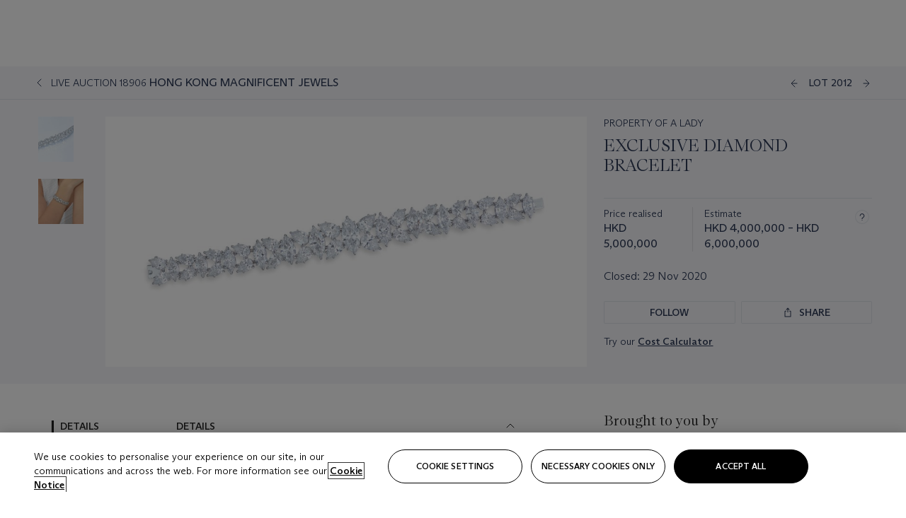

--- FILE ---
content_type: text/html; charset=utf-8
request_url: https://www.christies.com/lot/lot-exclusive-diamond-bracelet-6287295/?
body_size: 28770
content:



<!DOCTYPE html>
<html class="no-js" lang="en">
<head>
    <meta charset="utf-8" />
    
    


<script type="text/plain" class="optanon-category-2">
        
        var xmlHttp = new XMLHttpRequest();
        xmlHttp.open( "HEAD", "https://js.monitor.azure.com/scripts/b/ai.2.min.js", false );
        xmlHttp.onload = function() {
            if (xmlHttp.status == 200) {

                
                !function (T, l, y) { var S = T.location, k = "script", D = "instrumentationKey", C = "ingestionendpoint", I = "disableExceptionTracking", E = "ai.device.", b = "toLowerCase", w = "crossOrigin", N = "POST", e = "appInsightsSDK", t = y.name || "appInsights"; (y.name || T[e]) && (T[e] = t); var n = T[t] || function (d) { var g = !1, f = !1, m = { initialize: !0, queue: [], sv: "5", version: 2, config: d }; function v(e, t) { var n = {}, a = "Browser"; return n[E + "id"] = a[b](), n[E + "type"] = a, n["ai.operation.name"] = S && S.pathname || "_unknown_", n["ai.internal.sdkVersion"] = "javascript:snippet_" + (m.sv || m.version), { time: function () { var e = new Date; function t(e) { var t = "" + e; return 1 === t.length && (t = "0" + t), t } return e.getUTCFullYear() + "-" + t(1 + e.getUTCMonth()) + "-" + t(e.getUTCDate()) + "T" + t(e.getUTCHours()) + ":" + t(e.getUTCMinutes()) + ":" + t(e.getUTCSeconds()) + "." + ((e.getUTCMilliseconds() / 1e3).toFixed(3) + "").slice(2, 5) + "Z" }(), iKey: e, name: "Microsoft.ApplicationInsights." + e.replace(/-/g, "") + "." + t, sampleRate: 100, tags: n, data: { baseData: { ver: 2 } } } } var h = d.url || y.src; if (h) { function a(e) { var t, n, a, i, r, o, s, c, u, p, l; g = !0, m.queue = [], f || (f = !0, t = h, s = function () { var e = {}, t = d.connectionString; if (t) for (var n = t.split(";"), a = 0; a < n.length; a++) { var i = n[a].split("="); 2 === i.length && (e[i[0][b]()] = i[1]) } if (!e[C]) { var r = e.endpointsuffix, o = r ? e.location : null; e[C] = "https://" + (o ? o + "." : "") + "dc." + (r || "services.visualstudio.com") } return e }(), c = s[D] || d[D] || "", u = s[C], p = u ? u + "/v2/track" : d.endpointUrl, (l = []).push((n = "SDK LOAD Failure: Failed to load Application Insights SDK script (See stack for details)", a = t, i = p, (o = (r = v(c, "Exception")).data).baseType = "ExceptionData", o.baseData.exceptions = [{ typeName: "SDKLoadFailed", message: n.replace(/\./g, "-"), hasFullStack: !1, stack: n + "\nSnippet failed to load [" + a + "] -- Telemetry is disabled\nHelp Link: https://go.microsoft.com/fwlink/?linkid=2128109\nHost: " + (S && S.pathname || "_unknown_") + "\nEndpoint: " + i, parsedStack: [] }], r)), l.push(function (e, t, n, a) { var i = v(c, "Message"), r = i.data; r.baseType = "MessageData"; var o = r.baseData; return o.message = 'AI (Internal): 99 message:"' + ("SDK LOAD Failure: Failed to load Application Insights SDK script (See stack for details) (" + n + ")").replace(/\"/g, "") + '"', o.properties = { endpoint: a }, i }(0, 0, t, p)), function (e, t) { if (JSON) { var n = T.fetch; if (n && !y.useXhr) n(t, { method: N, body: JSON.stringify(e), mode: "cors" }); else if (XMLHttpRequest) { var a = new XMLHttpRequest; a.open(N, t), a.setRequestHeader("Content-type", "application/json"), a.send(JSON.stringify(e)) } } }(l, p)) } function i(e, t) { f || setTimeout(function () { !t && m.core || a() }, 500) } var e = function () { var n = l.createElement(k); n.src = h; var e = y[w]; return !e && "" !== e || "undefined" == n[w] || (n[w] = e), n.onload = i, n.onerror = a, n.onreadystatechange = function (e, t) { "loaded" !== n.readyState && "complete" !== n.readyState || i(0, t) }, n }(); y.ld < 0 ? l.getElementsByTagName("head")[0].appendChild(e) : setTimeout(function () { l.getElementsByTagName(k)[0].parentNode.appendChild(e) }, y.ld || 0) } try { m.cookie = l.cookie } catch (p) { } function t(e) { for (; e.length;)!function (t) { m[t] = function () { var e = arguments; g || m.queue.push(function () { m[t].apply(m, e) }) } }(e.pop()) } var n = "track", r = "TrackPage", o = "TrackEvent"; t([n + "Event", n + "PageView", n + "Exception", n + "Trace", n + "DependencyData", n + "Metric", n + "PageViewPerformance", "start" + r, "stop" + r, "start" + o, "stop" + o, "addTelemetryInitializer", "setAuthenticatedUserContext", "clearAuthenticatedUserContext", "flush"]), m.SeverityLevel = { Verbose: 0, Information: 1, Warning: 2, Error: 3, Critical: 4 }; var s = (d.extensionConfig || {}).ApplicationInsightsAnalytics || {}; if (!0 !== d[I] && !0 !== s[I]) { var c = "onerror"; t(["_" + c]); var u = T[c]; T[c] = function (e, t, n, a, i) { var r = u && u(e, t, n, a, i); return !0 !== r && m["_" + c]({ message: e, url: t, lineNumber: n, columnNumber: a, error: i }), r }, d.autoExceptionInstrumented = !0 } return m }(y.cfg); function a() { y.onInit && y.onInit(n) } (T[t] = n).queue && 0 === n.queue.length ? (n.queue.push(a), n.trackPageView({})) : a() }(window, document, {
                    src: "https://js.monitor.azure.com/scripts/b/ai.2.min.js", crossOrigin: "anonymous",
                    onInit: function (sdk) {
                        sdk.addTelemetryInitializer(function (envelope) {
                            if (envelope.baseType == "RemoteDependencyData")
                            {
                                var excludedDomains = ["cdn.cookielaw.org","o2.mouseflow.com","s.acquire.io","app.acquire.io","seg.mmtro.com","christiesinc.tt.omtrdc.net","dpm.demdex.net","smetrics.christies.com","ct.pinterest.com","www.google-analytics.com"];

                                for (let i = 0; i < excludedDomains.length; i++)
                                {
                                    if (envelope.baseData.target.includes(excludedDomains[i]))
                                    {
                                        return false;
                                    }
                                }
                            }

                            return true;
                        });
                    },
                    cfg: {
                        instrumentationKey: "5c229b10-0be6-42b4-bfbf-0babaf38d0ac",
                        disableFetchTracking: false,
                        disablePageUnloadEvents: ["unload"]
                    }
                });
                
            }
        }

        try{
            xmlHttp.send( null );
        } catch (error) {
            // ignore: user is blocking scripts, what else can we do?
        }

</script>



    <script>
        window.chrGlobal = {"ismobileapp":false,"distribution_package_url":"https://dsl.assets.christies.com/distribution/production/latest/index.js","distribution_package_app_name":"","language":"en","analytics_env":"christiesprod","analytics_region_tag":"data-track","analytics_debug":false,"is_authenticated":false,"analytics_datalayer":true,"share":{"client_id":"ra-5fc8ecd336145103","items":[{"type":"email","label_txt":"Email","analytics_id":"live_socialshare_email","aria_share_title_txt":"Share via Email"}]},"labels":{"close_modal_txt":"Close modal window"},"access_token_expiration":"0"};
    </script>

<script type="module">
    import { initializePackage } from 'https://dsl.assets.christies.com/distribution/production/latest/index.js';
    initializePackage("sitecore");
</script>




    <title>EXCLUSIVE DIAMOND BRACELET | Christie&#39;s</title>

    <meta name="description" content="EXCLUSIVE DIAMOND BRACELET" />

    <meta name="keywords" content="Christie’s, Live Auction, Auction, Lot" />

    <link rel="canonical" href="https://www.christies.com/en/lot/lot-6287295" />

    <meta name="robots" content="all" />

    <meta name="christies-ctx-item" content="{DB47C573-0E0A-4C5F-A264-DB8584B23DD7}" />





    <meta name="og:title" content="EXCLUSIVE DIAMOND BRACELET | Christie&#39;s" />

    <meta name="og:description" content="EXCLUSIVE DIAMOND BRACELET" />

    <meta name="og:image" content="https://www.christies.com/img/LotImages/2020/HGK/2020_HGK_18906_2012_000(exclusive_diamond_bracelet045414).jpg?mode=max" />

    <meta name="og:type" content="website" />

    <meta name="og:url" content="https://www.christies.com/lot/lot-exclusive-diamond-bracelet-6287295/" />




<meta name="viewport" content="width=device-width, initial-scale=1" />
<meta http-equiv="X-UA-Compatible" content="IE=edge" />
<meta name="format-detection" content="telephone=no">

<link href="https://dsl.assets.christies.com/design-system-library/production/critical.min.css" rel="preload stylesheet" as="style" fetchpriority="high" />
<link href="https://dsl.assets.christies.com/design-system-library/production/arizona.min.css" rel="preload stylesheet" as="style" fetchpriority="high" />

<script src="https://dsl.assets.christies.com/design-system-library/production/critical.min.js" async></script>
<script type="module" src="https://dsl.assets.christies.com/design-system-library/production/christies-design-system-library.esm.js" defer></script>
<script nomodule src="https://dsl.assets.christies.com/design-system-library/production/christies-design-system-library.js" defer></script>
<link href="https://dsl.assets.christies.com/design-system-library/production/christies-design-system-library.css" rel="preload stylesheet" as="style" fetchpriority="high" />

<script>
    function getRootNode(o) { return "object" == typeof o && Boolean(o.composed) ? getShadowIncludingRoot(this) : getRoot(this) } function getShadowIncludingRoot(o) { var t = getRoot(o); return isShadowRoot(t) ? getShadowIncludingRoot(t.host) : t } function getRoot(o) { return null != o.parentNode ? getRoot(o.parentNode) : o }
    function isShadowRoot(o) { return "#document-fragment" === o.nodeName && "ShadowRoot" === o.constructor.name } Object.defineProperty(Node.prototype, "getRootNode", { enumerable: !1, configurable: !1, value: getRootNode });
</script>




<link rel='shortcut icon' type='image/x-icon' href='/Assets/Discovery.Project.Website/V2023/favicons/favicon.ico'><link rel='icon' type='image/png' href='/Assets/Discovery.Project.Website/V2023/favicons/favicon-16x16.png' sizes='16x16'><link rel='icon' type='image/png' href='/Assets/Discovery.Project.Website/V2023/favicons/favicon-32x32.png' sizes='32x32'><link rel='apple-touch-icon' type='image/png' href='/Assets/Discovery.Project.Website/V2023/favicons/apple-touch-icon-57x57.png' sizes='57x57'><link rel='apple-touch-icon' type='image/png' href='/Assets/Discovery.Project.Website/V2023/favicons/apple-touch-icon-60x60.png' sizes='60x60'><link rel='apple-touch-icon' type='image/png' href='/Assets/Discovery.Project.Website/V2023/favicons/apple-touch-icon-72x72.png' sizes='72x72'><link rel='apple-touch-icon' type='image/png' href='/Assets/Discovery.Project.Website/V2023/favicons/apple-touch-icon-76x76.png' sizes='76x76'><link rel='apple-touch-icon' type='image/png' href='/Assets/Discovery.Project.Website/V2023/favicons/apple-touch-icon-114x114.png' sizes='114x114'><link rel='apple-touch-icon' type='image/png' href='/Assets/Discovery.Project.Website/V2023/favicons/apple-touch-icon-120x120.png' sizes='120x120'><link rel='apple-touch-icon' type='image/png' href='/Assets/Discovery.Project.Website/V2023/favicons/apple-touch-icon-144x144.png' sizes='144x144'><link rel='apple-touch-icon' type='image/png' href='/Assets/Discovery.Project.Website/V2023/favicons/apple-touch-icon-152x152.png' sizes='152x152'><link rel='apple-touch-icon' type='image/png' href='/Assets/Discovery.Project.Website/V2023/favicons/apple-touch-icon-167x167.png' sizes='167x167'><link rel='apple-touch-icon' type='image/png' href='/Assets/Discovery.Project.Website/V2023/favicons/apple-touch-icon-180x180.png' sizes='180x180'><link rel='apple-touch-icon' type='image/png' href='/Assets/Discovery.Project.Website/V2023/favicons/apple-touch-icon-1024x1024.png' sizes='1024x1024'><link rel='apple-touch-startup-image' media='(min-width: 320px) and (min-height: 480px) and (-webkit-device-pixel-ratio: 1)' type='image/png' href='/Assets/Discovery.Project.Website/V2023/favicons/apple-touch-startup-image-320x460.png'><link rel='apple-touch-startup-image' media='(min-width: 320px) and (min-height: 480px) and (-webkit-device-pixel-ratio: 2)' type='image/png' href='/Assets/Discovery.Project.Website/V2023/favicons/apple-touch-startup-image-640x920.png'><link rel='apple-touch-startup-image' media='(min-width: 320px) and (min-height: 568px) and (-webkit-device-pixel-ratio: 2)' type='image/png' href='/Assets/Discovery.Project.Website/V2023/favicons/apple-touch-startup-image-640x1096.png'><link rel='apple-touch-startup-image' media='(min-width: 375px) and (min-height: 667px) and (-webkit-device-pixel-ratio: 2)' type='image/png' href='/Assets/Discovery.Project.Website/V2023/favicons/apple-touch-startup-image-750x1294.png'><link rel='apple-touch-startup-image' media='(min-width: 414px) and (min-height: 736px) and (orientation: landscape) and (-webkit-device-pixel-ratio: 3)' type='image/png' href='/Assets/Discovery.Project.Website/V2023/favicons/apple-touch-startup-image-1182x2208.png'><link rel='apple-touch-startup-image' media='(min-width: 414px) and (min-height: 736px) and (orientation: portrait) and (-webkit-device-pixel-ratio: 3)' type='image/png' href='/Assets/Discovery.Project.Website/V2023/favicons/apple-touch-startup-image-1242x2148.png'><link rel='apple-touch-startup-image' media='(min-width: 414px) and (min-height: 736px) and (orientation: portrait) and (-webkit-device-pixel-ratio: 3)' type='image/png' href='/Assets/Discovery.Project.Website/V2023/favicons/apple-touch-startup-image-748x1024.png'><link rel='apple-touch-startup-image' media='(min-width: 768px) and (min-height: 1024px) and (orientation: portrait) and (-webkit-device-pixel-ratio: 1)' type='image/png' href='/Assets/Discovery.Project.Website/V2023/favicons/apple-touch-startup-image-768x1004.png'><link rel='apple-touch-startup-image' media='(min-width: 768px) and (min-height: 1024px) and (orientation: landscape) and (-webkit-device-pixel-ratio: 2)' type='image/png' href='/Assets/Discovery.Project.Website/V2023/favicons/apple-touch-startup-image-1496x2048.png'><link rel='apple-touch-startup-image' media='(min-width: 768px) and (min-height: 1024px) and (orientation: portrait) and (-webkit-device-pixel-ratio: 2)' type='image/png' href='/Assets/Discovery.Project.Website/V2023/favicons/apple-touch-startup-image-1536x2008.png'><link rel='icon' type='image/png' href='/Assets/Discovery.Project.Website/V2023/favicons/coast-228x228.png'>
        <meta name="mobile-web-app-capable" content="yes" />
        <meta name="theme-color" content="#fff" />
        <meta name="application-name" content="Christie&#39;s" />
        <meta name="apple-mobile-web-app-capable" content="yes" />
        <meta name="apple-mobile-web-app-status-bar-style" content="black-translucent" />
        <meta name="apple-mobile-web-app-title" content="Christie&#39;s" />
        <meta name="msapplication-TileColor" content="#fff" />
        <meta name="msapplication-TileImage" content="/Assets/Discovery.Project.Website/mstile-144x144.png" />
        <meta name="msapplication-config" content="\Assets\Discovery.Project.Website\favicons\browserconfig.xml" />
        <meta name="yandex-tableau-widget" content="\Assets\Discovery.Project.Website\favicons\yandex-browser-manifest.json" />



    <script>
    var $buoop = {
        required: { e: -4, f: -3, o: -3, s: -1, c: -3 }, insecure: true, unsupported: true, api: 2020.02, text: {
            'msg': 'Your web browser ({brow_name}) is out of date.',
            'msgmore': 'Update your browser for more security, speed and the best experience on this site.',
            'bupdate': 'Update browser',
            'bignore': 'Ignore',
            'remind': 'You will be reminded in {days} days.',
            'bnever': 'Never show again'
        }
    };
    function $buo_f() {
        var e = document.createElement("script");
        e.src = "//browser-update.org/update.min.js";
        document.body.appendChild(e);
    };
    try { document.addEventListener("DOMContentLoaded", $buo_f, false) }
    catch (e) { window.attachEvent("onload", $buo_f) }
    </script>





<style>
    .chr-theme--living-color.chr-theme--living-color {
        --c-accent: 223, 30%, 97%;
        --c-dominant: 223, 30%, 26%;
    }
</style>
</head>
    <body>
        
        




<script>
    window.chrComponents = window.chrComponents || {};
    window.chrComponents.header = {"data":{"header":{"language":"en","language_id":"1","is_authenticated":false,"page_refresh_after_sign_in":true,"page_refresh_after_sign_out":true,"sign_up_account_url":"https://signup.christies.com/signup","sign_up_from_live_chat_account_url":"https://signup.christies.com/signup?fromLiveChat=true","forgot_your_password_url":"/mychristies/passwordretrieval.aspx","login_aws_waf_security_script_url":"https://671144c6c9ff.us-east-1.sdk.awswaf.com/671144c6c9ff/11d0f81935d9/challenge.js","sign_in_api_endpoint":{"url":"https://dw-prod-auth.christies.com","path":"auth/api/v1/login","method":"POST","parameters":{"fromSignInToBid":""}},"sign_out_api_endpoint":{"url":"https://dw-prod-auth.christies.com","path":"auth/api/v1/logout","method":"POST","parameters":{"currentPageUri":""}},"sliding_session_api_endpoint":{"url":"https://dw-prod-auth.christies.com","path":"auth/api/v1/refresh","method":"POST","parameters":null},"languages":[{"title_txt":"繁","full_title_txt":"Traditional Chinese","aria_label_txt":"Traditional Chinese","query_string_parameters":{"lid":"3","sc_lang":"zh"}},{"title_txt":"简","full_title_txt":"Simplified Chinese","aria_label_txt":"Simplified Chinese","query_string_parameters":{"lid":"4","sc_lang":"zh-cn"}}],"search":{"url":"/en/search","redirect_keywords":["Gooding","Internships","Internship","apprenticeship"],"numbers_of_letters_to_start":0,"time_to_start":0},"access_token_expiration":"0"}},"labels":{"aria_back_to_parent_txt":"Back to parent menu","aria_expanded_menu_item_txt":"Press arrow down to enter the secondary menu","aria_main_nav_txt":"Primary","aria_menu_txt":"Menu","aria_search_btn_txt":"Submit search","aria_search_txt":"Search","aria_skip_link_txt":"Skip links","aria_user_navigation_txt":"User navigation","back_button_txt":"Back","choose_language_txt":"Choose language","language_label_txt":"English","language_txt":"Language","placeholder_txt":"Search by keyword","skip_link_txt":"Skip to main content","view_all_txt":"View all","login_modal_title_txt":"Sign in to your account","login_modal_title_from_live_chat_txt":"Please log in or create an account to chat with a client service representative","login_modal_username_txt":"Email address","login_modal_username_required_error_txt":"Please enter your email address","login_modal_password_txt":"Password","login_modal_password_required_error_txt":"Please enter your password","login_modal_forgot_your_password_txt":"Forgot your password?","login_modal_sign_in_txt":"Sign in","login_modal_create_new_account_txt":"Create an account","login_modal_show_password_txt":"Reveal password","login_modal_hide_password_txt":"Hide password","login_modal_error_txt":"Something went wrong. Please try again.","login_modal_invalid_credentials_txt":"Your email address and password do not match. Please try again.","login_modal_account_locked_txt":"Your account has been temporarily locked due to multiple login attempts. We’ve sent you an email with instructions on how to unlock it. For more help, contact <a class=\"chr-alert-next__content__link\" href=\"https://christies.com/\" target=\"_blank\">Client Services</a>.","refresh_modal_title_txt":"You've been signed out!","refresh_modal_message_txt":"You are no longer authenticated. Please refresh your page and sign in again if you wish to bid in auctions.","refresh_modal_button_txt":"Refresh the page"}};
</script>

<style>
    :root {
        /* Header heights for CLS prevention */
        --header-height-mobile: 56px;   /* Height for mobile screens */
        --header-height-desktop: 94px;  /* Height for desktop screens */
    }
    #headerHost {
        height: var(--header-height-mobile);
    }

    @media (min-width: 1280px) {
        #headerHost {
            height: var(--header-height-desktop);
        }
    }

</style>

<div id="headerHost">
    <template shadowrootmode="open">
        <link rel="stylesheet" href="https://dsl.assets.christies.com/react-legacy-integration/production/latest/index.css" />
        <div id="headerRoot" />
    </template>
</div>

<script type="module">
    import ReactTools, { Header, AuthContext } from 'https://dsl.assets.christies.com/react-legacy-integration/production/latest/index.js';

    const shadowRoot = document.getElementById('headerHost').shadowRoot
    const root = ReactTools.createRoot(shadowRoot.getElementById("headerRoot"));

    const authParams = {
        login: () => { window.dispatchEvent(new CustomEvent("chr.openLoginModal")) },
        logout: () => { window.dispatchEvent(new CustomEvent("chr.logout")) },
        isAuthenticated: false,
        getToken: () => "",
    }

    root.render(
        ReactTools.createElement(AuthContext.Provider, { value: authParams }, ReactTools.createElement(Header, {
                headerData: {"data":{"language":"en","logo":{"title_txt":"Christie's","url":"/en","analytics_id":"logo"},"search":{"url":"/en/search","redirect_keywords":["Gooding","Internships","Internship","apprenticeship"],"numbers_of_letters_to_start":0,"time_to_start":0},"languages":[{"title_txt":"EN","full_title_txt":"English","aria_label_txt":"English","query_string_parameters":{"lid":"1","sc_lang":"en"}},{"title_txt":"繁","full_title_txt":"Traditional Chinese","aria_label_txt":"Traditional Chinese","query_string_parameters":{"lid":"3","sc_lang":"zh"}},{"title_txt":"简","full_title_txt":"Simplified Chinese","aria_label_txt":"Simplified Chinese","query_string_parameters":{"lid":"4","sc_lang":"zh-cn"}}],"main_navigation_links":[{"secondary_navigation_links":[{"show_view_all":false,"items":[{"title_txt":"Upcoming auctions","url":"/en/calendar?filters=|event_live|event_115|","analytics_id":"upcomingauctions","truncate_at_two_lines":false},{"title_txt":"Current exhibitions","url":"https://www.christies.com/en/stories/on-view-4323c96e8d15434092ff8abf2f2070fc?sc_mode=normal","analytics_id":"currentexhibitions","truncate_at_two_lines":false},{"title_txt":"Browse all art and objects","url":"/en/browse?sortby=relevance","analytics_id":"browseallartandobjects","truncate_at_two_lines":false},{"title_txt":"Auction results","url":"https://www.christies.com/en/results","analytics_id":"auctionresults","truncate_at_two_lines":false}],"title_txt":"Calendar","url":"https://www.christies.com/en/calendar","analytics_id":"calendar"},{"show_view_all":true,"items":[{"title_txt":"COLLECTOR/CONNOISEUR: The Max N. Berry Collections Monotypes by Maurice Brazil Prendergast Online Sale","url":"/en/auction/collector-connoiseur-the-max-n-berry-collections-monotypes-by-maurice-brazil-prendergast-online-sale-24800-nyr/","analytics_id":"collectorconnoiseurthemaxnberrycollectionsmonotypes","truncate_at_two_lines":false},{"title_txt":"COLLECTOR/CONNOISSEUR: The Max N. Berry Collections; American Art Online Sale","url":"/en/auction/collector-connoisseur-the-max-n-berry-collections-american-art-online-sale-24515-nyr/","analytics_id":"collectorconnoiseurthemaxnberrycollectionsamericanart","truncate_at_two_lines":false},{"title_txt":"Fine and Rare Wines & Spirits Online: New York Edition","url":"/en/auction/fine-and-rare-wines-spirits-online-new-york-edition-24219-nyr/","analytics_id":"fineandrarewinesandspiritsonlinenewyorkedition","truncate_at_two_lines":false},{"title_txt":"The American Collector","url":"/en/auction/the-american-collector-23898-nyr/","analytics_id":"theamericancollector","truncate_at_two_lines":false},{"title_txt":"Rétromobile Paris","url":"/en/auction/r-tromobile-paris-24647-pag/","analytics_id":"retromobileparis","truncate_at_two_lines":false},{"title_txt":"Antiquities","url":"/en/auction/antiquities-24243-nyr/","analytics_id":"antiquities","truncate_at_two_lines":false},{"title_txt":"The Historic Cellar of Jürgen Schwarz: Five Decades of Collecting Part II","url":"/en/auction/the-historic-cellar-of-j-rgen-schwarz-five-decades-of-collecting-part-ii-24460-hgk/","analytics_id":"thehistoriccellarofjurgenschwarzfivedecadesofcollectingpartii","truncate_at_two_lines":false},{"title_txt":"Mathilde and Friends in Paris","url":"/en/auction/mathilde-and-friends-in-paris-24667-par/","analytics_id":"mathildeandfriendsinparis","truncate_at_two_lines":false},{"title_txt":"Old Masters","url":"/en/auction/old-masters-23933-nyr/","analytics_id":"oldmasters","truncate_at_two_lines":false},{"title_txt":"Old Master Paintings and Sculpture Part II ","url":"/en/auction/old-master-paintings-and-sculpture-part-ii-30918/","analytics_id":"oldmasterpaintingsandsculpturepartii","truncate_at_two_lines":false},{"title_txt":"Fine Printed Books and Manuscripts including Americana","url":"/en/auction/fine-printed-books-and-manuscripts-including-americana-23758-nyr/","analytics_id":"fineprintedbooksandmanuscriptsincludingamericana","truncate_at_two_lines":false},{"title_txt":"Old Master and British Drawings","url":"/en/auction/old-master-and-british-drawings-24142-nyr/","analytics_id":"oldmasterandbritishdrawings","truncate_at_two_lines":false},{"title_txt":"A Life of Discerning Passions: The Collection of H. Rodes Sr. and Patricia Hart: Live","url":"/en/auction/a-life-of-discerning-passions-the-collection-of-h-rodes-sr-and-patricia-hart-live-31095/","analytics_id":"alifeofdiscerningpassionsthecollectionofhrodessrandpatriciahartlive","truncate_at_two_lines":false}],"title_txt":"Current Auctions","url":"/en/calendar?filters=|event_live|event_115|","analytics_id":"currentauctions"},{"show_view_all":true,"items":[{"title_txt":"Americana Week | New York","url":"https://www.christies.com/en/events/americana-week/browse-all-lots","analytics_id":"americanaweeknewyork","truncate_at_two_lines":true},{"title_txt":"COLLECTOR/CONNOISSEUR The Max N. Berry Collections | New York","url":"/en/events/the-max-n-berry-collections","analytics_id":"maxnberrycollections","truncate_at_two_lines":true},{"title_txt":"Classic Week | New York","url":"https://www.christies.com/en/events/classic-week-new-york/what-is-on","analytics_id":"thecollectionofhrodessrandpatriciahart","truncate_at_two_lines":true},{"title_txt":"The Irene Roosevelt Aiken Collection | New York","url":"https://www.christies.com/en/events/the-irene-roosevelt-aitken-collection/what-is-on","analytics_id":"irenrooseveltaitkennewyork","truncate_at_two_lines":true},{"title_txt":"The Roger and Josette Vanthournout Collection | London","url":"https://www.christies.com/en/events/the-roger-and-josette-vanthournout-collection/what-is-on","analytics_id":"vanthournoutcollectionlondon","truncate_at_two_lines":true},{"title_txt":"The Jim Irsay Collection | New York","url":"/en/events/the-jim-irsay-collection","analytics_id":"thejimirsaycollection","truncate_at_two_lines":false}],"title_txt":"Featured","url":"/en/calendar","analytics_id":"featured"}],"title_txt":"Auctions","url":"https://www.christies.com/en/calendar","analytics_id":"auctions"},{"secondary_navigation_links":[{"show_view_all":true,"items":[{"title_txt":"Decorative Arts For Your Home | Online","url":"https://www.private.christies.com/","analytics_id":"decorativeartsforyourhome","truncate_at_two_lines":true},{"title_txt":"Iconic Handbags: A Private Selling Exhibition","url":"/en/private-sales/exhibitions/iconic-handbags-a-private-selling-exhibition-2657accd-151f-452a-a491-47696197b93d/browse-works","analytics_id":"iconichandbagsaprivatesellingexhibition","truncate_at_two_lines":true}],"title_txt":"Current Exhibitions","url":"https://www.christies.com/en/private-sales/whats-on-offer","analytics_id":"currentexhibitions"},{"show_view_all":true,"items":[{"title_txt":"19th Century Furniture and Works of Art","url":"/en/private-sales/categories?filters=%7CDepartmentIds%7B68%7D%7C","analytics_id":"19thcenturyfurnitureandworksofart","truncate_at_two_lines":true},{"title_txt":"American Art","url":"/private-sales/categories?filters=DepartmentIds%7B3%7D","analytics_id":"americanart","truncate_at_two_lines":false},{"title_txt":"European Furniture & Works of Art","url":"/en/private-sales/categories?filters=%7CDepartmentIds%7B26%7D%7C&loadall=false&page=1&sortby=PublishDate","analytics_id":"europeanfurnitureandworksofart","truncate_at_two_lines":true},{"title_txt":"Handbags and Accessories","url":"/private-sales/categories?filters=DepartmentIds%7B22%7D","analytics_id":"handbags","truncate_at_two_lines":false},{"title_txt":"Impressionist and Modern Art","url":"/private-sales/categories?filters=DepartmentIds%7B29%7D","analytics_id":"impressionistandmodernart","truncate_at_two_lines":false},{"title_txt":"Post War and Contemporary Art","url":"/private-sales/categories?filters=DepartmentIds%7B74%7D","analytics_id":"postwarandcontemporaryart","truncate_at_two_lines":false},{"title_txt":"Science and Natural History","url":"/private-sales/categories?filters=DepartmentIds%7B47%7D","analytics_id":"scienceandnaturalhistory","truncate_at_two_lines":false}],"title_txt":"Categories","url":"https://www.christies.com/en/private-sales/categories","analytics_id":"categories"},{"show_view_all":false,"items":[{"title_txt":"Request an estimate","url":"https://www.christies.com/selling-services/auction-services/auction-estimates/overview/","analytics_id":"requestanestimate","truncate_at_two_lines":false},{"title_txt":"Selling guide","url":"https://www.christies.com/en/help/selling-guide/overview","analytics_id":"sellingguide","truncate_at_two_lines":false},{"title_txt":"About Private Sales","url":"https://www.christies.com/en/private-sales/about","analytics_id":"aboutprivatesales","truncate_at_two_lines":false}],"title_txt":"Sell with us","url":"https://www.christies.com/en/help/selling-guide/overview","analytics_id":"sellwithus"}],"title_txt":"Private Sales","url":"/en/private-sales/whats-on-offer","analytics_id":"privatesales"},{"secondary_navigation_links":[{"show_view_all":false,"items":[{"title_txt":"Request an estimate","url":"https://www.christies.com/selling-services/auction-services/auction-estimates/overview/","analytics_id":"requestanestimate","truncate_at_two_lines":false},{"title_txt":"Finance your art","url":"https://www.christies.com/en/services/art-finance/overview","analytics_id":"financeyourart","truncate_at_two_lines":true},{"title_txt":"Selling guide","url":"https://www.christies.com/en/help/selling-guide/overview","analytics_id":"sellingguide","truncate_at_two_lines":false},{"title_txt":"Auction results","url":"https://www.christies.com/en/results","analytics_id":"auctionresults","truncate_at_two_lines":false}],"title_txt":"Sell with us","url":"https://www.christies.com/en/help/selling-guide/overview","analytics_id":"sellwithus"},{"show_view_all":true,"items":[{"title_txt":"19th Century European Art","url":"/en/departments/19th-century-european-art","analytics_id":"19thcenturyeuropeanart","truncate_at_two_lines":false},{"title_txt":"African and Oceanic Art","url":"/en/departments/african-and-oceanic-art","analytics_id":"africanandoceanicart","truncate_at_two_lines":false},{"title_txt":"American Art","url":"/en/departments/american-art","analytics_id":"americanart","truncate_at_two_lines":false},{"title_txt":"Ancient Art and Antiquities","url":"/en/departments/ancient-art-and-antiquities","analytics_id":"ancientartandantiquities","truncate_at_two_lines":false},{"title_txt":"Automobiles, Cars, Motorcycles and Automobilia","url":"/en/department/automobiles-cars-motorcycles-automobilia","analytics_id":"automobilescarsmotorcyclesandautomobilia","truncate_at_two_lines":false},{"title_txt":"Books and Manuscripts","url":"/en/departments/books-and-manuscripts","analytics_id":"booksandmanuscripts","truncate_at_two_lines":false},{"title_txt":"Chinese Ceramics and Works of Art","url":"/en/departments/chinese-ceramics-and-works-of-art","analytics_id":"chineseceramicsandworksofart","truncate_at_two_lines":false},{"title_txt":"Chinese Paintings","url":"/en/departments/chinese-paintings","analytics_id":"chinesepaintings","truncate_at_two_lines":false},{"title_txt":"Design","url":"/en/departments/design","analytics_id":"design","truncate_at_two_lines":false},{"title_txt":"European Furniture and Works of Art","url":"/en/departments/european-furniture-and-works-of-art","analytics_id":"europeanfurnitureandworksofart","truncate_at_two_lines":false},{"title_txt":"Handbags and Accessories","url":"/en/departments/handbags-and-accessories","analytics_id":"handbagsandaccessories","truncate_at_two_lines":false},{"title_txt":"Impressionist and Modern Art","url":"/en/departments/impressionist-and-modern-art","analytics_id":"impressionistandmodernart","truncate_at_two_lines":false},{"title_txt":"Islamic and Indian Art","url":"/en/departments/islamic-and-indian-art","analytics_id":"islamicandindianart","truncate_at_two_lines":false},{"title_txt":"Japanese Art","url":"/en/departments/japanese-art","analytics_id":"japaneseart","truncate_at_two_lines":false},{"title_txt":"Jewellery","url":"/en/departments/jewellery","analytics_id":"jewellery","truncate_at_two_lines":false},{"title_txt":"Latin American Art","url":"/en/departments/latin-american-art","analytics_id":"latinamericanart","truncate_at_two_lines":false},{"title_txt":"Modern and Contemporary Middle Eastern Art","url":"/en/departments/modern-and-contemporary-middle-eastern-art","analytics_id":"modernandcontemporarymiddleeasternart","truncate_at_two_lines":false},{"title_txt":"Old Master Drawings","url":"/en/departments/old-master-drawings","analytics_id":"oldmasterdrawings","truncate_at_two_lines":false},{"title_txt":"Old Master Paintings","url":"/en/departments/old-master-paintings","analytics_id":"oldmasterpaintings","truncate_at_two_lines":false},{"title_txt":"Photographs","url":"/en/departments/photographs","analytics_id":"photographs","truncate_at_two_lines":false},{"title_txt":"Post-War and Contemporary Art","url":"/en/departments/post-war-and-contemporary-art","analytics_id":"post-warandcontemporaryart","truncate_at_two_lines":false},{"title_txt":"Prints and Multiples","url":"/en/departments/prints-and-multiples","analytics_id":"printsandmultiples","truncate_at_two_lines":false},{"title_txt":"Private and Iconic Collections","url":"/en/departments/private-and-iconic-collections","analytics_id":"privateandiconiccollections","truncate_at_two_lines":false},{"title_txt":"Rugs and Carpets","url":"/en/departments/rugs-and-carpets","analytics_id":"rugsandcarpets","truncate_at_two_lines":false},{"title_txt":"Watches and Wristwatches","url":"/en/departments/watches-and-wristwatches","analytics_id":"watchesandwristwatches","truncate_at_two_lines":false},{"title_txt":"Wine and Spirits","url":"/en/departments/wine-and-spirits","analytics_id":"wineandspirits","truncate_at_two_lines":false}],"title_txt":"Departments","url":"https://www.christies.com/departments/Index.aspx","analytics_id":"departments"}],"title_txt":"Sell","url":"https://www.christies.com/en/help/selling-guide/overview","analytics_id":"sell"},{"secondary_navigation_links":[{"show_view_all":true,"items":[{"title_txt":"19th Century European Art","url":"/en/departments/19th-century-european-art","analytics_id":"19thcenturyeuropeanart","truncate_at_two_lines":false},{"title_txt":"African and Oceanic Art","url":"/en/departments/african-and-oceanic-art","analytics_id":"africanandoceanicart","truncate_at_two_lines":false},{"title_txt":"American Art","url":"/en/departments/american-art","analytics_id":"americanart","truncate_at_two_lines":false},{"title_txt":"Ancient Art and Antiquities","url":"/en/departments/ancient-art-and-antiquities","analytics_id":"ancientartandantiquities","truncate_at_two_lines":false},{"title_txt":"Automobiles, Cars, Motorcycles and Automobilia","url":"/en/department/automobiles-cars-motorcycles-automobilia","analytics_id":"automobilescarsmotorcyclesandautomobilia","truncate_at_two_lines":false},{"title_txt":"Books and Manuscripts","url":"/en/departments/books-and-manuscripts","analytics_id":"booksandmanuscripts","truncate_at_two_lines":false},{"title_txt":"Chinese Ceramics and Works of Art","url":"/en/departments/chinese-ceramics-and-works-of-art","analytics_id":"chineseceramicsandworksofart","truncate_at_two_lines":false},{"title_txt":"Chinese Paintings","url":"/en/departments/chinese-paintings","analytics_id":"chinesepaintings","truncate_at_two_lines":false},{"title_txt":"Design","url":"/en/departments/design","analytics_id":"design","truncate_at_two_lines":false},{"title_txt":"European Furniture and Works of Art","url":"/en/departments/european-furniture-and-works-of-art","analytics_id":"europeanfurnitureandworksofart","truncate_at_two_lines":false},{"title_txt":"European Sculpture and Works of Art","url":"/en/departments/european-sculpture","analytics_id":"europeansculptureandworksofart","truncate_at_two_lines":false},{"title_txt":"Guitars","url":"https://www.christies.com/en/department/guitars","analytics_id":"guitars","truncate_at_two_lines":false},{"title_txt":"Handbags and Accessories","url":"/en/departments/handbags-and-accessories","analytics_id":"handbagsandaccessories","truncate_at_two_lines":false},{"title_txt":"Impressionist and Modern Art","url":"/en/departments/impressionist-and-modern-art","analytics_id":"impressionistandmodernart","truncate_at_two_lines":false},{"title_txt":"Indian, Himalayan and Southeast Asian Art","url":"/en/departments/indian-himalayan-and-southeast-asian-art","analytics_id":"indianhimalayanandsoutheastasianart","truncate_at_two_lines":false},{"title_txt":"Islamic and Indian Art","url":"/en/departments/islamic-and-indian-art","analytics_id":"islamicandindianart","truncate_at_two_lines":false},{"title_txt":"Japanese Art","url":"/en/departments/japanese-art","analytics_id":"japaneseart","truncate_at_two_lines":false},{"title_txt":"Jewellery","url":"/en/departments/jewellery","analytics_id":"jewellery","truncate_at_two_lines":false},{"title_txt":"Judaica","url":"/en/events/judaica","analytics_id":"judaica","truncate_at_two_lines":false},{"title_txt":"Latin American Art","url":"/en/departments/latin-american-art","analytics_id":"latinamericanart","truncate_at_two_lines":false},{"title_txt":"Modern and Contemporary Middle Eastern Art","url":"/en/departments/modern-and-contemporary-middle-eastern-art","analytics_id":"modernandcontemporarymiddleeasternart","truncate_at_two_lines":false},{"title_txt":"Modern British and Irish Art","url":"/en/departments/modern-british-and-irish-art","analytics_id":"modernbritishandirishart","truncate_at_two_lines":false},{"title_txt":"Old Master Drawings","url":"/en/departments/old-master-drawings","analytics_id":"oldmasterdrawings","truncate_at_two_lines":false},{"title_txt":"Old Master Paintings","url":"/en/departments/old-master-paintings","analytics_id":"oldmasterpaintings","truncate_at_two_lines":false},{"title_txt":"Photographs","url":"/en/departments/photographs","analytics_id":"photographs","truncate_at_two_lines":false},{"title_txt":"Post-War and Contemporary Art","url":"/en/departments/post-war-and-contemporary-art","analytics_id":"post-warandcontemporaryart","truncate_at_two_lines":false},{"title_txt":"Prints and Multiples","url":"/en/departments/prints-and-multiples","analytics_id":"printsandmultiples","truncate_at_two_lines":false},{"title_txt":"Private and Iconic Collections","url":"/en/departments/private-and-iconic-collections","analytics_id":"privateandiconiccollections","truncate_at_two_lines":false},{"title_txt":"Rugs and Carpets","url":"/en/departments/rugs-and-carpets","analytics_id":"rugsandcarpets","truncate_at_two_lines":false},{"title_txt":"Science and Natural History","url":"/en/departments/science-and-natural-history","analytics_id":"scienceandnaturalhistory","truncate_at_two_lines":false},{"title_txt":"Silver","url":"/en/departments/silver","analytics_id":"silver","truncate_at_two_lines":false},{"title_txt":"South Asian Modern and Contemporary Art","url":"/en/departments/south-asian-modern-contemporary-art","analytics_id":"southasianmoderncontemporaryart","truncate_at_two_lines":false},{"title_txt":"Sports Memorabilia","url":"/en/departments/sports-memorabilia","analytics_id":"sportsmemorabilia","truncate_at_two_lines":false},{"title_txt":"Watches and Wristwatches","url":"/en/departments/watches-and-wristwatches","analytics_id":"watchesandwristwatches","truncate_at_two_lines":false},{"title_txt":"Wine and Spirits","url":"/en/departments/wine-and-spirits","analytics_id":"wineandspirits","truncate_at_two_lines":false}],"title_txt":"Departments","url":"/en/departments","analytics_id":"departments"}],"title_txt":"Departments","url":"/en/departments","analytics_id":"departments"},{"secondary_navigation_links":[{"show_view_all":true,"items":[{"title_txt":"Rare cars at Rétromobile Paris","url":"/en/stories/retromobile-paris-gooding-christies-inaugural-european-sale-featuring-ferrari-talbot-lago-ballot-03ce8b8cab6f44aab934422afa8827bd?sc_mode=normal","analytics_id":"rarecarsatretromobileparis","truncate_at_two_lines":true},{"title_txt":"Visions of the West: The William I. Koch Collection","url":"/en/stories/tylee-abbott-american-western-art-31a09a40b0a84583bbaa659ffea3cda5","analytics_id":"visionsofthewestthewilliamikochcollection","truncate_at_two_lines":true},{"title_txt":"Inside Irene Roosevelt Aitken’s Fifth Avenue apartment","url":"/en/stories/irene-roosevelt-aitken-collection-82eae93bd5f74f79ba73ed2502ef3116?sc_mode=normal","analytics_id":"insideirenerooseveltaitkensfifthavenueapartment","truncate_at_two_lines":true},{"title_txt":"Canaletto’s ‘Venice, the Bucintoro at the Molo on Ascension Day’","url":"/en/stories/canaletto-venice-bucintoro-molo-ascension-day-5f3d44fd1d6c407f9d264da24b4d99f2","analytics_id":"canalettosvenicethebucintoroatthemoloonascensionday","truncate_at_two_lines":true},{"title_txt":"25 years of iconic design at Galerie kreo","url":"/en/stories/galerie-kreo-paris-exhibition-icons-of-21st-century-design-f0b72f9727d4464ebf973dad67e0d5d3","analytics_id":"25yearsoficonicdesignatgaleriekreo","truncate_at_two_lines":true},{"title_txt":"Must-see exhibitions in New York","url":"/en/stories/top-new-york-art-exhibitions-2026-a10bc7a155b04c2b8ede7350acf28aad","analytics_id":"must-seeexhibitionsinnewyork","truncate_at_two_lines":true}],"title_txt":"Read","url":"https://www.christies.com/en/stories/archive","analytics_id":"read"},{"show_view_all":false,"items":[{"title_txt":"Current exhibitions","url":"https://www.christies.com/en/stories/on-view-4323c96e8d15434092ff8abf2f2070fc","analytics_id":"currentexhibition","truncate_at_two_lines":false},{"title_txt":"Locations","url":"https://www.christies.com/en/locations/salerooms","analytics_id":"locations","truncate_at_two_lines":false}],"title_txt":"Visit","url":"https://www.christies.com/en/locations/salerooms","analytics_id":"visit"},{"show_view_all":true,"items":[{"title_txt":"Barbara Hepworth","url":"https://www.christies.com/en/artists/barbara-hepworth","analytics_id":"barbarahepworth","truncate_at_two_lines":false},{"title_txt":"Ferrari","url":"https://www.christies.com/en/artists/ferrari","analytics_id":"ferrari","truncate_at_two_lines":false},{"title_txt":"Frederic Remington","url":"https://www.christies.com/en/artists/frederic-remington","analytics_id":"fredericremington","truncate_at_two_lines":false},{"title_txt":"John James Audubon","url":"https://www.christies.com/en/artists/john-james-audubon","analytics_id":"johnjamesaudubon","truncate_at_two_lines":false},{"title_txt":"Keith Haring","url":"https://www.christies.com/en/artists/keith-haring","analytics_id":"keithharing","truncate_at_two_lines":false},{"title_txt":"Meissen porcelain & ceramics","url":"https://www.christies.com/en/artists/meissen","analytics_id":"meissenporcelainandceramics","truncate_at_two_lines":false},{"title_txt":"Michaël Borremans","url":"https://www.christies.com/en/artists/michael-borremans","analytics_id":"michaelborremans","truncate_at_two_lines":false},{"title_txt":"Oskar Schlemmer","url":"https://www.christies.com/en/artists/oskar-schlemmer","analytics_id":"oskarschlemmer","truncate_at_two_lines":false}],"title_txt":"Artists and Makers","url":"https://www.christies.com/en/artists","analytics_id":"artistsandmakers"}],"title_txt":"Discover","url":"https://www.christies.com/en/stories/archive","analytics_id":"discover"},{"secondary_navigation_links":[{"show_view_all":false,"items":[{"title_txt":"Request an estimate","url":"https://www.christies.com/selling-services/auction-services/auction-estimates/overview/","analytics_id":"requestanestimate","truncate_at_two_lines":true},{"title_txt":"Valuations, Appraisals and Professional Advisor Services","url":"/en/services/valuations-appraisals-and-professional-advisor-services/overview","analytics_id":"valuationsappraisalsandprofessionaladvisorservices","truncate_at_two_lines":true},{"title_txt":"Private Sales","url":"/en/private-sales/whats-on-offer","analytics_id":"privatesales","truncate_at_two_lines":true},{"title_txt":"Christie’s Education","url":"/en/christies-education/courses","analytics_id":"christieseducation","truncate_at_two_lines":true},{"title_txt":"Christie’s Art Finance","url":"/en/services/art-finance/overview","analytics_id":"christiesartfinance","truncate_at_two_lines":true},{"title_txt":"Christie’s Ventures","url":"/en/services/christies-ventures/overview","analytics_id":"christiesventures","truncate_at_two_lines":true}],"title_txt":"Services","url":"/en/services","analytics_id":"services"}],"title_txt":"Services","url":"/en/services","analytics_id":"services"}],"upper_navigation_links":[],"user_actions":[{"id":"my-account","title_txt":"My account","url":"/mychristies/activities.aspx?activitytype=wc&submenutapped=true","analytics_id":"myaccount"},{"id":"sign-in","title_txt":"Sign in","url":null,"analytics_id":"signin"},{"id":"sign-out","title_txt":"Sign out","url":null,"analytics_id":"signout"}]},"labels":{"aria_back_to_parent_txt":"Back to parent menu","aria_expanded_menu_item_txt":"Press arrow down to enter the secondary menu","aria_main_nav_txt":"Primary","aria_menu_txt":"Menu","aria_search_btn_txt":"Submit search","aria_search_txt":"Search","aria_skip_link_txt":"Skip links","aria_user_navigation_txt":"User navigation","back_button_txt":"Back","choose_language_txt":"Choose language","language_label_txt":"English","language_txt":"Language","placeholder_txt":"Search by keyword","skip_link_txt":"Skip to main content","view_all_txt":"View all","login_modal_title_txt":"Sign in to your account","login_modal_title_from_live_chat_txt":"Please log in or create an account to chat with a client service representative","login_modal_username_txt":"Email address","login_modal_username_required_error_txt":"Please enter your email address","login_modal_password_txt":"Password","login_modal_password_required_error_txt":"Please enter your password","login_modal_forgot_your_password_txt":"Forgot your password?","login_modal_sign_in_txt":"Sign in","login_modal_create_new_account_txt":"Create an account","login_modal_show_password_txt":"Reveal password","login_modal_hide_password_txt":"Hide password","login_modal_error_txt":"Something went wrong. Please try again.","login_modal_invalid_credentials_txt":"Your email address and password do not match. Please try again.","login_modal_account_locked_txt":"Your account has been temporarily locked due to multiple login attempts. We’ve sent you an email with instructions on how to unlock it. For more help, contact <a class=\"chr-alert-next__content__link\" href=\"https://christies.com/\" target=\"_blank\">Client Services</a>.","refresh_modal_title_txt":"You've been signed out!","refresh_modal_message_txt":"You are no longer authenticated. Please refresh your page and sign in again if you wish to bid in auctions.","refresh_modal_button_txt":"Refresh the page"}}
        })),
    );
</script>





<script>
    window.chrComponents = window.chrComponents || {};
    window.chrComponents.live_chat = {
  "data": {
    "get_user_details_api_endpoint": {
      "url": "https://www.christies.com",
      "path": "ChristiesAPIServices/DotcomAPIs/api/mychristies/GetUserDetails",
      "method": "POST"
    }
  }
};
</script>

<div class="chr-live-chat">
    <chr-live-chat></chr-live-chat>
</div>    <main>
        




    <script>
        var AnalyticsDataLayer = {"page":{"name":"Lot","channel":"Lot Content","language":"en","template":"Lot"},"user":{"status":"Not Logged In/No Account","GUID":"","platform":"web"},"events":{"lot_view":true}};
    </script>





  <script>
        var EnableCookieBanner = true;
        var IsMobileApp = false;
  </script>
  <script src="https://code.jquery.com/jquery-3.5.1.min.js" integrity="sha256-9/aliU8dGd2tb6OSsuzixeV4y/faTqgFtohetphbbj0=" crossorigin="anonymous"></script>
  <script src="//code.jquery.com/jquery-migrate-3.3.2.js"></script>
  <script src="//assets.adobedtm.com/4f105c1434ad/05fddbc767bb/launch-1b477ca5fd6e.min.js" async></script>


<div>
    










    <style>
        :root {
            --z-index-base: 100;
        }
    </style>
    <script>
        AnalyticsDataLayer.lot = {"number":"2012","id":"6287295","status":"Closed"};
        AnalyticsDataLayer.sale = {"type":"Traditional","id":"28659","number":"18906","location":"HongKong"};

        window.chrComponents = window.chrComponents || {};
        window.chrComponents.lotHeader_1205114186 = {"data":{"save_lot_livesale_api_endpoint":{"url":"//www.christies.com","path":"lots_webapi/api/lotslist/SaveLot","method":"POST","parameters":{"object_id":"","apikey":"708878A1-95DB-4DC2-8FBD-1E8A1DCE703C","save":""}},"cost_calculator_api_endpoint":{"url":"//payments.christies.com","path":"REST/JSON/CostCalculator","method":"POST","parameters":{"API_Key":"fdsaGdsdAS","SaleNumber":"18906","LotNumber":"2012","LotSuffix":"","Currency":"HKD"}},"lot_primary_action":{"show":false,"is_enabled":false,"button_txt":"","action_display":"reg-bid-modal","action_type":"url","action_value":"https://www.christies.com/en/client-registrations/28659/6287295","action_event_name":null,"analytics_id":"live_registertobid"},"lots":[{"object_id":"6287295","lot_id_txt":"2012","analytics_id":"18906.2012","event_type":"Sale","url":"https://www.christies.com/en/lot/lot-6287295","previous_lot_url":"https://www.christies.com/en/lot/lot-6287293","next_lot_url":"https://www.christies.com/en/lot/lot-6287296","title_primary_txt":"EXCLUSIVE DIAMOND BRACELET","title_secondary_txt":"","title_tertiary_txt":"","estimate_visible":true,"estimate_on_request":false,"price_on_request":false,"lot_estimate_txt":"","estimate_low":4000000.0,"estimate_high":6000000.0,"estimate_txt":"HKD 4,000,000 – HKD 6,000,000","price_realised":5000000.0,"price_realised_txt":"HKD 5,000,000","lot_assets":[{"display_type":"basic","asset_type":"basic","asset_type_txt":"basic","asset_alt_txt":"EXCLUSIVE DIAMOND BRACELET\n","image_url":"https://www.christies.com/img/LotImages/2020/HGK/2020_HGK_18906_2012_000(exclusive_diamond_bracelet045414).jpg?mode=max"},{"display_type":"basic","asset_type":"basic","asset_type_txt":"basic","asset_alt_txt":"EXCLUSIVE DIAMOND BRACELET\n","image_url":"https://www.christies.com/img/LotImages/2020/HGK/2020_HGK_18906_2012_001(exclusive_diamond_bracelet045419).jpg?mode=max"},{"display_type":"basic","asset_type":"basic","asset_type_txt":"basic","asset_alt_txt":"EXCLUSIVE DIAMOND BRACELET\n","image_url":"https://www.christies.com/img/LotImages/2020/HGK/2020_HGK_18906_2012_010(exclusive_diamond_bracelet045427).jpg?mode=max"}],"is_saved":false,"show_save":true,"is_unsold":false}],"sale":{"sale_id":"28659","sale_number":"18906","sale_room_code":"HGK","event_type":"Sale","title_txt":"Hong Kong Magnificent Jewels","start_date":"2020-11-29T06:00Z","end_date":"2020-11-29T00:00Z","registration_close_date":"2020-11-28T10:00Z","location_txt":"Hong Kong","url":"https://www.christies.com/en/auction/hong-kong-magnificent-jewels-28659/","is_auction_over":true,"is_in_progress":false,"time_zone":"HKT"},"ui_state":{"hide_timer":false,"hide_bid_information":false,"hide_tooltip":false,"hide_cost_calculator":false}},"labels":{"lot_txt":"Lot","lot_ended_txt":"Closed","registration_closes_txt":"Registration closes","bidding_starts_txt":"Bidding starts","current_bid_txt":"Current bid","estimate_txt":"Estimate","estimate_on_request_txt":"Estimate on request","price_on_request_txt":"Price on request","price_realised_txt":"Price realised","currency_txt":"HKD","closed_txt":"Closed","save_txt":"Save","saved_txt":"Saved","follow_txt":"Follow","followed_txt":"Followed","unfollow_txt":"Following","aria_follow_txt":"Follow {lottitle}","aria_unfollow_txt":"Unfollow {lottitle}","aria_expand_content_txt":"Visually expand the content","aria_collapse_content_txt":"Visually collapse the content","share_txt":"Share","closing_txt":"Closing","day_txt":"day","days_txt":"days","hour_unit_txt":"h","minute_unit_txt":"m","second_unit_txt":"s","more_txt":"more","share_title_txt":"Share via email","try_our_txt":"Try our","cost_calculator_txt":"Cost Calculator","cost_calculator_response_txt":"Below is your estimated cost based on the bid","cost_calculator_submit_txt":"Calculate","cost_calculator_bid_amount_label_txt":"Enter a bid","cost_calculator_generic_error_txt":"Sorry, something went wrong, please try again.","cost_calculator_bid_amount_missing_txt":"Missing amount","cost_calculator_your_bid_txt":"Your bid","cost_calculator_tooltip_btn_txt":"Show tooltip","cost_calculator_tooltip_txt":"Exclusive of all duty, taxes, import VAT and/or customs processing fees.","cost_calculator_invalid_value_txt":"Enter a valid amount, e.g. 1000.00","cost_calculator_title_txt":"Cost Calculator","cost_calculator_disclaimer_txt":"Below is your estimated cost based on the bid","cost_calculator_input_label_txt":"Enter the bid value","cost_calculator_buyers_premium_txt":"Estimated Buyer's Premium","cost_calculator_total_txt":"Estimated cost exclusive of duties","aria_cost_calculator_input_currency_txt":"Currency","bid_tooltip_txt":"Estimates do not reflect the final hammer price and do not include buyer's premium, and applicable taxes or artist's resale right. Please see Section D of the Conditions of Sale for full details.","timer_tooltip_txt":"Please note that if a bid is placed on this lot within the final three minutes of the closing time indicated in the countdown clock, three additional minutes will be added to the designated closing time. See our <a href=\"https://www.christies.com/about-us/help.aspx\">FAQs</a> for further information.","auction_happening_now_txt":"Happening now","aria_scroll_to_top_txt":"Scroll to top","loading_txt":"Loading details","aria_primary_media_video_txt":"Video for {title}","aria_gallery_next_txt":"View next","aria_gallery_previous_txt":"View previous","ar_view_at_home_txt":"View at home","ar_scan_qr_txt":"Scan the QR code with your phone or tablet camera to view this lot in augmented reality.","ar_view_in_ar_txt":"View this lot in augmented reality with your phone or tablet.","ar_not_available_txt":"We’re sorry, this experience is only available on devices that support augmented reality.","ar_get_started_txt":"Get started","symbols_important_information_txt":"Important information about this lot","aria_symbols_important_information_txt":"Important information about this lot"}};

    </script>
    <div data-analytics-region="lotheader-full" class="chr-lot-header">
        <div class="chr-lot-header--full chr-theme--living-color">
            <div class="chr-lot-header__breadcrumb">
                <div class="container-fluid chr-lot-header__breadcrumb-inner">

                    <nav aria-label="Breadcrumb" class="chr-breadcrumb">
                        <ol class="chr-breadcrumb__list">
                            <li class="chr-breadcrumb__list-item chr-breadcrumb__list-item--active">
                                <a class="chr-breadcrumb__link"
                                   href="https://www.christies.com/en/auction/hong-kong-magnificent-jewels-28659/"
                                   data-track="breadcrumb|auction-overview"
                                   onclick="">
                                        <chr-icon class="pr-2" icon="chevron" size="xs"></chr-icon>
                                    <div class="chr-lot-header__breadcrumb-detail">
                                        <span class="chr-body-s mr-1">
                                            Live Auction 18906
                                        </span>
                                        <span class="chr-body-medium">Hong Kong Magnificent Jewels</span>
                                    </div>
                                </a>
                            </li>
                        </ol>
                    </nav>

                        <div class="d-none d-md-flex">
                            <div class="chr-item-pagination">
                                <a href="https://www.christies.com/en/lot/lot-6287293" aria-label="previous lot">
                                    <chr-icon icon="arrow" icon="xs"></chr-icon>
                                </a>
                                <span class="chr-item-pagination__label">Lot 2012 </span>
                                <a href="https://www.christies.com/en/lot/lot-6287296" aria-label="next lot">
                                    <chr-icon icon="arrow" rotation="180" size="xs"></chr-icon>
                                </a>
                            </div>
                        </div>
                </div>
                    <div class="d-block d-md-none">
                        <div class="chr-lot-header__breadcrumb-pagination">
                            <div class="container-fluid chr-lot-header__breadcrumb-pagination-inner">
                                <div class="chr-item-pagination">
                                    <a href="https://www.christies.com/en/lot/lot-6287293" aria-label="previous lot">
                                        <chr-icon icon="arrow" icon="xs"></chr-icon>
                                    </a>
                                    <span class="chr-item-pagination__label">2012 </span>
                                    <a href="https://www.christies.com/en/lot/lot-6287296" aria-label="next lot">
                                        <chr-icon icon="arrow" rotation="180" size="xs"></chr-icon>
                                    </a>
                                </div>
                            </div>
                        </div>
                    </div>
            </div>
            <div class="container-fluid">
                <div class="row">
                    <div class="d-none col-lg-1 d-lg-block">
                            <div class="chr-lot-header__thumbnails">
                                    <chr-lot-header-gallery-button lot-id="6287295" data-namespace="lotHeader_1205114186" gallery-item-index="1" region="lot-header-thumbnail-1">
                                        <div class="chr-lot-header__thumbnail">
                                            <div class="chr-img__wrapper chr-img__wrapper--natural-height" data-img-id="083eaa41-0448-49be-b756-e4cf14d5d9bf"><img alt="EXCLUSIVE DIAMOND BRACELET
" class="chr-img lazyload" data-sizes="100px" data-srcset="https://www.christies.com/img/LotImages/2020/HGK/2020_HGK_18906_2012_001(exclusive_diamond_bracelet045419).jpg?w=100 100w, https://www.christies.com/img/LotImages/2020/HGK/2020_HGK_18906_2012_001(exclusive_diamond_bracelet045419).jpg?w=200 200w, https://www.christies.com/img/LotImages/2020/HGK/2020_HGK_18906_2012_001(exclusive_diamond_bracelet045419).jpg?w=300 300w" src="https://www.christies.com/img/LotImages/2020/HGK/2020_HGK_18906_2012_001(exclusive_diamond_bracelet045419).jpg?w=1"></img></div>
                                        </div>
                                    </chr-lot-header-gallery-button>
                                    <chr-lot-header-gallery-button lot-id="6287295" data-namespace="lotHeader_1205114186" gallery-item-index="2" region="lot-header-thumbnail-2">
                                        <div class="chr-lot-header__thumbnail">
                                            <div class="chr-img__wrapper chr-img__wrapper--natural-height" data-img-id="a4a849cf-e55f-439d-8623-4d0ac5ce861b"><img alt="EXCLUSIVE DIAMOND BRACELET
" class="chr-img lazyload" data-sizes="100px" data-srcset="https://www.christies.com/img/LotImages/2020/HGK/2020_HGK_18906_2012_010(exclusive_diamond_bracelet045427).jpg?w=100 100w, https://www.christies.com/img/LotImages/2020/HGK/2020_HGK_18906_2012_010(exclusive_diamond_bracelet045427).jpg?w=200 200w, https://www.christies.com/img/LotImages/2020/HGK/2020_HGK_18906_2012_010(exclusive_diamond_bracelet045427).jpg?w=300 300w" src="https://www.christies.com/img/LotImages/2020/HGK/2020_HGK_18906_2012_010(exclusive_diamond_bracelet045427).jpg?w=1"></img></div>
                                        </div>
                                    </chr-lot-header-gallery-button>
                            </div>
                    </div>
                    <div class="col-12 col-md-7 col-lg-7 chr-lot-header__media-column">
                        <div class="chr-lot-header__media">
                                <chr-lot-header-gallery-button data-namespace="lotHeader_1205114186" lot-id="6287295" gallery-item-index="0" region="lot-header-image">
                                        <div class="chr-lot-header__image">
                                            <div class="chr-lot-header__image-container">
                                                <div class="chr-img__wrapper chr-img__wrapper--natural-height" data-img-id="d13cf4a9-968c-4850-9dda-40d170f82ee7"><img alt="EXCLUSIVE DIAMOND BRACELET
" class="chr-img lazyload" data-sizes="(min-width: 1224px) 1010px, (min-width: 768px) 695px, (min-width: 576px) 750px, 560px" data-srcset="https://www.christies.com/img/LotImages/2020/HGK/2020_HGK_18906_2012_000(exclusive_diamond_bracelet045414).jpg?maxwidth=560&amp;maxheight=350 560w, https://www.christies.com/img/LotImages/2020/HGK/2020_HGK_18906_2012_000(exclusive_diamond_bracelet045414).jpg?maxwidth=1120&amp;maxheight=700 1120w, https://www.christies.com/img/LotImages/2020/HGK/2020_HGK_18906_2012_000(exclusive_diamond_bracelet045414).jpg?maxwidth=1680&amp;maxheight=1050 1680w, https://www.christies.com/img/LotImages/2020/HGK/2020_HGK_18906_2012_000(exclusive_diamond_bracelet045414).jpg?maxwidth=750&amp;maxheight=350 750w, https://www.christies.com/img/LotImages/2020/HGK/2020_HGK_18906_2012_000(exclusive_diamond_bracelet045414).jpg?maxwidth=1500&amp;maxheight=700 1500w, https://www.christies.com/img/LotImages/2020/HGK/2020_HGK_18906_2012_000(exclusive_diamond_bracelet045414).jpg?maxwidth=2250&amp;maxheight=1050 2250w, https://www.christies.com/img/LotImages/2020/HGK/2020_HGK_18906_2012_000(exclusive_diamond_bracelet045414).jpg?maxwidth=695&amp;maxheight=650 695w, https://www.christies.com/img/LotImages/2020/HGK/2020_HGK_18906_2012_000(exclusive_diamond_bracelet045414).jpg?maxwidth=1390&amp;maxheight=1300 1390w, https://www.christies.com/img/LotImages/2020/HGK/2020_HGK_18906_2012_000(exclusive_diamond_bracelet045414).jpg?maxwidth=2085&amp;maxheight=1950 2085w, https://www.christies.com/img/LotImages/2020/HGK/2020_HGK_18906_2012_000(exclusive_diamond_bracelet045414).jpg?maxwidth=1010&amp;maxheight=650 1010w, https://www.christies.com/img/LotImages/2020/HGK/2020_HGK_18906_2012_000(exclusive_diamond_bracelet045414).jpg?maxwidth=2020&amp;maxheight=1300 2020w, https://www.christies.com/img/LotImages/2020/HGK/2020_HGK_18906_2012_000(exclusive_diamond_bracelet045414).jpg?maxwidth=3030&amp;maxheight=1950 3030w" src="https://www.christies.com/img/LotImages/2020/HGK/2020_HGK_18906_2012_000(exclusive_diamond_bracelet045414).jpg?w=1"></img></div>
                                            </div>
                                        </div>
                                </chr-lot-header-gallery-button>
                            <div>
                                    <chr-lot-header-gallery-button lot-id="6287295" data-namespace="lotHeader_1205114186" gallery-item-index="0" region="lot-header-thumbnail-0">
                                        <div class="chr-lot-header__more-button">
                                            <chr-icon icon="plus"></chr-icon>
                                            <span class="chr-action">2 More</span>
                                        </div>
                                    </chr-lot-header-gallery-button>
                            </div>
                        </div>
                    </div>
                    <div class="chr-lot-header__information-column col-sm-12 col-md-5 col-lg-4">
                        <div class="chr-lot-header__information">
                            <div class="chr-lot-header__description">

                                    <span class="chr-body-s">PROPERTY OF A LADY</span>
                            </div>
                            <span class="chr-lot-header__artist-name">EXCLUSIVE DIAMOND BRACELET</span>
                            <h1 class="chr-lot-header__title"></h1>

                            <div style="border-bottom: 1px solid rgba(34, 34, 34, 0.1); border-bottom-color: var(--c-grey-alpha-10); padding-bottom: 12px;"></div>

                            <div class="mt-3">
                                <chr-lot-header-dynamic-content data-namespace="lotHeader_1205114186" lot-id="6287295">
                                </chr-lot-header-dynamic-content>
                            </div>
                        </div>
                    </div>
                </div>
            </div>
        </div>
    </div>
    <!-- fixed header -->
    <span id="fixed-head-observer" class="fixed-tracker"></span>
    <chr-fixed-wrapper tracker="#fixed-head-observer">
        <chr-lot-header data-namespace="lotHeader_1205114186"
                        display="collapsed"
                        lot_id="6287295"
                        title_primary_txt="EXCLUSIVE DIAMOND BRACELET"
                        title_secondary_txt="" living-color>
        </chr-lot-header>
    </chr-fixed-wrapper>
    <!-- /fixed header -->

</div>
<div class="chr-lot-detail__main">

    <div class="chr-lot-detail__vertical-scroll col-2">
        <chr-sticky-wrapper top="25vh">
            <chr-vertical-scroll-nav></chr-vertical-scroll-nav>
        </chr-sticky-wrapper>
    </div>

    


    <div class="container-fluid">
        <div class="row">
            <div class="col-md-6 col-lg-5 offset-lg-2">
                <div data-scroll-section="Details" id="details">
                    <section class="chr-lot-details">
                        <div class="chr-lot-section__center">
                            <chr-accordion auto-close="false">
                                    <chr-accordion-item open accordion-id="0">
                                        <div slot="header">Details</div>
                                        <div slot="content" class="content-zone chr-lot-section__accordion--content">
                                            <span class="chr-lot-section__accordion--text">EXCLUSIVE DIAMOND BRACELET<br>
Thirteen marquise-cut diamonds of 4.02 to 1.01 carats, twenty-six pear-shaped diamonds of 1.04 to 0.60 carats, gold, 16.9 cm<br>
39 GIA, 2010: 4.02 to 0.60 carats, D colour, Internally Flawless clarity<br>
The total certified weight of the 39 diamonds is 45.73 carats<br>
<br>
<b>Please note that all reports are over 3 years old and may require an update </b><br>
US$500,000-750,000<br>
</span>
                                        </div>
                                    </chr-accordion-item>
                            </chr-accordion>
                                <ul class="chr-lot-section__link-list">
                                        <li class="chr-lot-section__link-list-item">
                                            <a class="chr-body-s chr-link--underline" href="https://www.christies.com/media-library/pdf/conditions-of-sale/hong-kong-conditions-of-sale-en.pdf " target="_blank">Conditions of sale</a>
                                        </li>
                                </ul>
                        </div>
                    </section>
                </div>
            </div>
            <div class="col-12 col-md-5 col-lg-3 offset-md-1">
                <section class="chr-specialist-info">

                    

    <h2 class="chr-heading-s-serif mb-4">
        Brought to you by
    </h2>
    <div class="chr-specialist-info__row">
        <div class="chr-avatar mr-3">
            <div class="chr-avatar__image chr-avatar__image--md">
<div class="chr-img__wrapper" data-img-id="b5662636-dd99-4e33-b68c-03b65787d870" style="padding-top: 100%"><img alt="Ali Chan" class="chr-img lazyload" data-sizes="60px" data-srcset="https://www.christies.com/static/images/christies-roundel.svg?w=60 60w, https://www.christies.com/static/images/christies-roundel.svg?w=120 120w, https://www.christies.com/static/images/christies-roundel.svg?w=180 180w" src="https://www.christies.com/static/images/christies-roundel.svg?w=1"></img></div>            </div>
        </div>
        <div class="chr-specialist-info__wrapper">
            <span class="chr-specialist-info__name">
                Ali Chan
            </span>
            <span class="chr-specialist-info__category">
                
            </span>
        </div>
    </div>
    <div class="chr-specialist-info__contacts">
        <a class="chr-specialist-info__contacts--email" href="mailto:AliChan@christies.com">
            AliChan@christies.com
        </a>
        <a class="chr-specialist-info__contacts--phone" href="tel:+85229789929">
            +852 2978 9929
        </a>
    </div>


                </section>
            </div>
        </div>
    </div>




<script>
    window.chrComponents.articlesNext = {"data":{"settings":{"page_size":{"xs":4,"lg":8},"initial_page_size":{"xs":4,"lg":4},"story_detail_url_pattern":"https://www.christies.com/en/stories/{storySlug}-{id}"},"get_articles_api_endpoint":{"url":"https://apim.christies.com/stories","path":"/type/lots","method":"GET","parameters":{"ids":"18906.2012","count":"4","device_size":"","language":"en","offset":"0"},"headers":{"Accept":"application/vnd.christies.v2+json"},"timeout_ms":"8000"}},"labels":{"view_all_txt":"View all","load_more_txt":"Load more","aria_loading_more_in_progress_txt":"Loading more items","aria_loading_more_done_plural_txt":"{count} new items loaded","aria_loading_more_done_singular_txt":"{count} new item loaded","aria_loading_txt":"The component is loading","slow_loading_txt":"Loading time is slower than expected","error_message":"Sorry, we are unable to display this content. Please check your connection."}};
</script>

<div class="container-fluid">
    <div class="row">
        <chr-panel-magazine-section section-class-names="chr-lot-section__center col-12 col-lg-10 offset-lg-2" id="single-article">
            <chr-panel-magazine full-width="true" heading="Related articles" namespace="articlesNext" />
        </chr-panel-magazine-section>
    </div>
</div>





    <div class="container-fluid chr-lot-page__more-from">
        <section data-scroll-section="More from" id="more-from" data-analytics-region="lot:more from" class="row chr-curated-lot-list">
            <div class="col-12 col-lg-10 offset-lg-2" id="more-lots">
                <div class="mb-2 pr-4 pr-lg-8 d-flex justify-content-between">
                    <div>
                        <h2 class="chr-heading-l-serif">
                            <span class="chr-label-medium d-block">More from</span>
                            Hong Kong Magnificent Jewels
                        </h2>
                    </div>
                        <div class="d-none d-md-flex align-items-center">
                                <chr-button href="https://www.christies.com/en/auction/hong-kong-magnificent-jewels-28659/" type="icon" icon="arrow" icon-position="right" icon-rotation="180">
        View All
    </chr-button>

                        </div>
                </div>
                    <script>
        window.chrComponents = window.chrComponents || {};
        window.chrComponents.carousel_677142815 = {"data":{},"labels":{"item_current_of_total_txt":"Item {current} out of {total}","previous_txt":"Visually slide to previous slide button","next_txt":"Visually slide to next slide button"}};
        window.chrComponents.moreFrom = {"data":{"lots":[{"object_id":"6287296","lot_id_txt":"2013","event_type":"Sale","start_date":"2020-11-29T14:00Z","end_date":"2020-11-29T00:00Z","time_zone":"HKT","is_in_progress":false,"is_auction_over":true,"url":"https://www.christies.com/lot/important-diamond-and-emerald-brooch-harry-winston-6287296/?intObjectID=6287296&lid=1","title_primary_txt":"IMPORTANT DIAMOND AND EMERALD BROOCH, HARRY WINSTON","title_secondary_txt":"","title_tertiary_txt":"","consigner_information":"PROPERTY OF A LADY","description_txt":"important diamond and emerald brooch, harry winston, vari-cut diamonds, pear-shaped emeralds, platinum and gold, 6.6 cm, signed harry winston, us$150,000-230,000","image":{"image_src":"https://www.christies.com/img/LotImages/2020/HGK/2020_HGK_18906_2013_000(important_diamond_and_emerald_brooch_harry_winston045433).jpg?mode=max","image_mobile_src":"https://www.christies.com/img/LotImages/2020/HGK/2020_HGK_18906_2013_000(important_diamond_and_emerald_brooch_harry_winston045433).jpg?mode=max","image_tablet_src":"https://www.christies.com/img/LotImages/2020/HGK/2020_HGK_18906_2013_000(important_diamond_and_emerald_brooch_harry_winston045433).jpg?mode=max","image_desktop_src":"https://www.christies.com/img/LotImages/2020/HGK/2020_HGK_18906_2013_000(important_diamond_and_emerald_brooch_harry_winston045433).jpg?mode=max","image_alt_text":"IMPORTANT DIAMOND AND EMERALD BROOCH, HARRY WINSTON"},"estimate_visible":true,"estimate_on_request":false,"lot_estimate_txt":"","price_on_request":false,"estimate_low":"1200000.00","estimate_high":"1800000.00","estimate_txt":"HKD 1,200,000 – HKD 1,800,000","price_realised":"1500000","price_realised_txt":"HKD 1,500,000","current_bid":"","current_bid_txt":"","is_saved":false,"show_save":true,"registration_close_date":"","is_unsold":false,"AlternativeLotId":"18906.2013"},{"object_id":"6287297","lot_id_txt":"2014","event_type":"Sale","start_date":"2020-11-29T14:00Z","end_date":"2020-11-29T00:00Z","time_zone":"HKT","is_in_progress":false,"is_auction_over":true,"url":"https://www.christies.com/lot/rare-emerald-and-diamond-earrings-6287297/?intObjectID=6287297&lid=1","title_primary_txt":"RARE EMERALD AND DIAMOND EARRINGS","title_secondary_txt":"","title_tertiary_txt":"","consigner_information":"","description_txt":"rare emerald and diamond earrings, cushion-shaped emeralds of 9.00, 8.85, 2.11 and 2.02 carats, square emerald-cut diamonds of 2.02, 2.01, 1.81 and 1.71 carats, gold, 4.2 cm, ssef, 2020: 9.002, 8.850 and 2.019 carats, colombia, no indications of clarity modification, gübelin, 2020, report no. 20091079: 2.11 carats, colombia, no indications of clarity enhancement, agl, 2020, report no. 1105959: 8.85 carats, colombia, no clarity enhancement, 4 gia, 2019-2020: 2.02 to 1.71 carats, d colour, vvs1 to vvs2 clarity, us$850,000-1,250,000","image":{"image_src":"https://www.christies.com/img/LotImages/2020/HGK/2020_HGK_18906_2014_000(rare_emerald_and_diamond_earrings045452).jpg?mode=max","image_mobile_src":"https://www.christies.com/img/LotImages/2020/HGK/2020_HGK_18906_2014_000(rare_emerald_and_diamond_earrings045452).jpg?mode=max","image_tablet_src":"https://www.christies.com/img/LotImages/2020/HGK/2020_HGK_18906_2014_000(rare_emerald_and_diamond_earrings045452).jpg?mode=max","image_desktop_src":"https://www.christies.com/img/LotImages/2020/HGK/2020_HGK_18906_2014_000(rare_emerald_and_diamond_earrings045452).jpg?mode=max","image_alt_text":"RARE EMERALD AND DIAMOND EARRINGS"},"estimate_visible":true,"estimate_on_request":false,"lot_estimate_txt":"","price_on_request":false,"estimate_low":"6800000.00","estimate_high":"9800000.00","estimate_txt":"HKD 6,800,000 – HKD 9,800,000","price_realised":"8050000","price_realised_txt":"HKD 8,050,000","current_bid":"","current_bid_txt":"","is_saved":false,"show_save":true,"registration_close_date":"","is_unsold":false,"AlternativeLotId":"18906.2014"},{"object_id":"6287299","lot_id_txt":"2016","event_type":"Sale","start_date":"2020-11-29T14:00Z","end_date":"2020-11-29T00:00Z","time_zone":"HKT","is_in_progress":false,"is_auction_over":true,"url":"https://www.christies.com/lot/boghossian-emerald-and-diamond-double-riviere-6287299/?intObjectID=6287299&lid=1","title_primary_txt":"BOGHOSSIAN EMERALD AND DIAMOND DOUBLE RIVIÈRE","title_secondary_txt":"","title_tertiary_txt":"","consigner_information":"","description_txt":"boghossian emerald and diamond double rivière, twenty-eight cushion and octagonal-cut emeralds of 10.41 to 1.48 carats, twenty-two oval and rectangular-cut diamonds of 4.22 to 0.70 carats, vari-cut diamonds, fancy-cut jadeite, gold, inner circumference 40.0 cm, signed boghossian, designed by edmond chin, white boghossian case, ssef, 2020, premium report no. 114562 with appendix letter, and 28 individual reports: 117.6 carats total, colombia, no indications of clarity modification , 28 muzo, 2018-2020: 10.41 to 1.48 carats, muzo, colombia, no oil , gübelin, 2017, report no. 17070022: 8.41 carats, colombia, no indications of clarity enhancement , 10 agl, 2016-2019: 10.41 to 2.08 carats, colombia, no clarity enhancement , 22 gia, 2013-2020: 4.22 to 0.70 carats, d to f colour, vvs1 to si1 clarity , , please note that one gia report is over 5 years old and may require an update , , the total weight of the 28 certified emeralds is 117.60 carats , the total weight of the 22 certified diamonds is 48.01 carats, us$7,000,000-10,000,000","image":{"image_src":"https://www.christies.com/img/LotImages/2020/HGK/2020_HGK_18906_2016_000(boghossian_emerald_and_diamond_double_riviere045558).jpg?mode=max","image_mobile_src":"https://www.christies.com/img/LotImages/2020/HGK/2020_HGK_18906_2016_000(boghossian_emerald_and_diamond_double_riviere045558).jpg?mode=max","image_tablet_src":"https://www.christies.com/img/LotImages/2020/HGK/2020_HGK_18906_2016_000(boghossian_emerald_and_diamond_double_riviere045558).jpg?mode=max","image_desktop_src":"https://www.christies.com/img/LotImages/2020/HGK/2020_HGK_18906_2016_000(boghossian_emerald_and_diamond_double_riviere045558).jpg?mode=max","image_alt_text":"BOGHOSSIAN EMERALD AND DIAMOND DOUBLE RIVIÈRE"},"estimate_visible":true,"estimate_on_request":false,"lot_estimate_txt":"","price_on_request":false,"estimate_low":"55000000.00","estimate_high":"80000000.00","estimate_txt":"HKD 55,000,000 – HKD 80,000,000","price_realised":"54250000","price_realised_txt":"HKD 54,250,000","current_bid":"","current_bid_txt":"","is_saved":false,"show_save":true,"registration_close_date":"","is_unsold":false,"AlternativeLotId":"18906.2016"},{"object_id":"6287301","lot_id_txt":"2018","event_type":"Sale","start_date":"2020-11-29T14:00Z","end_date":"2020-11-29T00:00Z","time_zone":"HKT","is_in_progress":false,"is_auction_over":true,"url":"https://www.christies.com/lot/diamond-earrings-6287301/?intObjectID=6287301&lid=1","title_primary_txt":"DIAMOND EARRINGS","title_secondary_txt":"","title_tertiary_txt":"","consigner_information":"","description_txt":"diamond earrings, pear brilliant-cut diamonds of 2.68, 2.57, 2.19 and 2.15 carats, circular-cut diamonds, platinum, 5.0 cm, gia, 2020, report no. 13688444: 2.68 carats, d colour, vvs2 clarity, gia, 2020, report no. 14345741: 2.57 carats, d colour, vvs1 clarity, gia, 2020, report no. 14169221: 2.19 carats, d colour, vvs2 clarity, gia, 2020, report no. 14169449: 2.15 carats, d colour, vvs2 clarity, us$100,000-150,000","image":{"image_src":"https://www.christies.com/img/LotImages/2020/HGK/2020_HGK_18906_2018_000(diamond_earrings045642).jpg?mode=max","image_mobile_src":"https://www.christies.com/img/LotImages/2020/HGK/2020_HGK_18906_2018_000(diamond_earrings045642).jpg?mode=max","image_tablet_src":"https://www.christies.com/img/LotImages/2020/HGK/2020_HGK_18906_2018_000(diamond_earrings045642).jpg?mode=max","image_desktop_src":"https://www.christies.com/img/LotImages/2020/HGK/2020_HGK_18906_2018_000(diamond_earrings045642).jpg?mode=max","image_alt_text":"DIAMOND EARRINGS"},"estimate_visible":true,"estimate_on_request":false,"lot_estimate_txt":"","price_on_request":false,"estimate_low":"800000.00","estimate_high":"1200000.00","estimate_txt":"HKD 800,000 – HKD 1,200,000","price_realised":"1000000","price_realised_txt":"HKD 1,000,000","current_bid":"","current_bid_txt":"","is_saved":false,"show_save":true,"registration_close_date":"","is_unsold":false,"AlternativeLotId":"18906.2018"},{"object_id":"6287303","lot_id_txt":"2020","event_type":"Sale","start_date":"2020-11-29T14:00Z","end_date":"2020-11-29T00:00Z","time_zone":"HKT","is_in_progress":false,"is_auction_over":true,"url":"https://www.christies.com/lot/important-diamond-ring-6287303/?intObjectID=6287303&lid=1","title_primary_txt":"IMPORTANT DIAMOND RING","title_secondary_txt":"","title_tertiary_txt":"","consigner_information":"PROPERTY OF A LADY","description_txt":"important diamond ring, round brilliant-cut diamond of 5.34 carats, circular-cut diamonds, gold, ring size 6, gia, 2020, report no. 6351886910: 5.34 carats, d colour, internally flawless clarity, excellent cut, polish and symmetry, type iia, us$320,000-440,000","image":{"image_src":"https://www.christies.com/img/LotImages/2020/HGK/2020_HGK_18906_2020_000(important_diamond_ring045704).jpg?mode=max","image_mobile_src":"https://www.christies.com/img/LotImages/2020/HGK/2020_HGK_18906_2020_000(important_diamond_ring045704).jpg?mode=max","image_tablet_src":"https://www.christies.com/img/LotImages/2020/HGK/2020_HGK_18906_2020_000(important_diamond_ring045704).jpg?mode=max","image_desktop_src":"https://www.christies.com/img/LotImages/2020/HGK/2020_HGK_18906_2020_000(important_diamond_ring045704).jpg?mode=max","image_alt_text":"IMPORTANT DIAMOND RING"},"estimate_visible":true,"estimate_on_request":false,"lot_estimate_txt":"","price_on_request":false,"estimate_low":"2500000.00","estimate_high":"3500000.00","estimate_txt":"HKD 2,500,000 – HKD 3,500,000","price_realised":"2875000","price_realised_txt":"HKD 2,875,000","current_bid":"","current_bid_txt":"","is_saved":false,"show_save":true,"registration_close_date":"","is_unsold":false,"AlternativeLotId":"18906.2020"},{"object_id":"6287304","lot_id_txt":"2021","event_type":"Sale","start_date":"2020-11-29T14:00Z","end_date":"2020-11-29T00:00Z","time_zone":"HKT","is_in_progress":false,"is_auction_over":true,"url":"https://www.christies.com/lot/important-diamond-earrings-6287304/?intObjectID=6287304&lid=1","title_primary_txt":"IMPORTANT DIAMOND EARRINGS","title_secondary_txt":"","title_tertiary_txt":"","consigner_information":"PROPERTY OF A LADY","description_txt":"important diamond earrings, round brilliant cut diamonds of 5.03 and 5.02 carats, gold, 1.1 cm, gia, 2020, report no. 13176889: 5.03 carats, d colour, internally flawless clarity, excellent cut, polish and symmetry, type iia, gia, 2020, report no. 13176888: 5.02 carats, d colour, internally flawless clarity, excellent cut, polish and symmetry, type iia, us$500,000-750,000","image":{"image_src":"https://www.christies.com/img/LotImages/2020/HGK/2020_HGK_18906_2021_000(important_diamond_earrings045715).jpg?mode=max","image_mobile_src":"https://www.christies.com/img/LotImages/2020/HGK/2020_HGK_18906_2021_000(important_diamond_earrings045715).jpg?mode=max","image_tablet_src":"https://www.christies.com/img/LotImages/2020/HGK/2020_HGK_18906_2021_000(important_diamond_earrings045715).jpg?mode=max","image_desktop_src":"https://www.christies.com/img/LotImages/2020/HGK/2020_HGK_18906_2021_000(important_diamond_earrings045715).jpg?mode=max","image_alt_text":"IMPORTANT DIAMOND EARRINGS"},"estimate_visible":true,"estimate_on_request":false,"lot_estimate_txt":"","price_on_request":false,"estimate_low":"4000000.00","estimate_high":"6000000.00","estimate_txt":"HKD 4,000,000 – HKD 6,000,000","price_realised":"7210000","price_realised_txt":"HKD 7,210,000","current_bid":"","current_bid_txt":"","is_saved":false,"show_save":true,"registration_close_date":"","is_unsold":false,"AlternativeLotId":"18906.2021"},{"object_id":"6287305","lot_id_txt":"2022","event_type":"Sale","start_date":"2020-11-29T14:00Z","end_date":"2020-11-29T00:00Z","time_zone":"HKT","is_in_progress":false,"is_auction_over":true,"url":"https://www.christies.com/lot/important-diamond-ring-6287305/?intObjectID=6287305&lid=1","title_primary_txt":"IMPORTANT DIAMOND RING","title_secondary_txt":"","title_tertiary_txt":"","consigner_information":"PROPERTY OF A LADY","description_txt":"important diamond ring, round brilliant-cut diamond of 16.16 carats, circular-cut diamonds, gold, ring size 5 ½, gia, 2020, report no. 13176890: 16.16 carats, d colour, internally flawless clarity, excellent cut, polish and symmetry, type iia, us$1,250,000-1,650,000","image":{"image_src":"https://www.christies.com/img/LotImages/2020/HGK/2020_HGK_18906_2022_000(important_diamond_ring045726).jpg?mode=max","image_mobile_src":"https://www.christies.com/img/LotImages/2020/HGK/2020_HGK_18906_2022_000(important_diamond_ring045726).jpg?mode=max","image_tablet_src":"https://www.christies.com/img/LotImages/2020/HGK/2020_HGK_18906_2022_000(important_diamond_ring045726).jpg?mode=max","image_desktop_src":"https://www.christies.com/img/LotImages/2020/HGK/2020_HGK_18906_2022_000(important_diamond_ring045726).jpg?mode=max","image_alt_text":"IMPORTANT DIAMOND RING"},"estimate_visible":true,"estimate_on_request":false,"lot_estimate_txt":"","price_on_request":false,"estimate_low":"9800000.00","estimate_high":"12800000.00","estimate_txt":"HKD 9,800,000 – HKD 12,800,000","price_realised":"13450000","price_realised_txt":"HKD 13,450,000","current_bid":"","current_bid_txt":"","is_saved":false,"show_save":true,"registration_close_date":"","is_unsold":false,"AlternativeLotId":"18906.2022"},{"object_id":"6287306","lot_id_txt":"2023","event_type":"Sale","start_date":"2020-11-29T14:00Z","end_date":"2020-11-29T00:00Z","time_zone":"HKT","is_in_progress":false,"is_auction_over":true,"url":"https://www.christies.com/lot/important-coloured-diamond-and-diamond-ring-6287306/?intObjectID=6287306&lid=1","title_primary_txt":"IMPORTANT COLOURED DIAMOND AND DIAMOND RING","title_secondary_txt":"","title_tertiary_txt":"","consigner_information":"","description_txt":"important coloured diamond and diamond ring, fancy intense pink pear brilliant-cut diamond of 1.36 carats, pear and oval-cut diamonds, gold, ring size 3, gia, 2020, report no. 5211008883: 1.36 carats, fancy intense pink colour, si2 clarity, us$190,000-320,000","image":{"image_src":"https://www.christies.com/img/LotImages/2020/HGK/2020_HGK_18906_2023_000(important_coloured_diamond_and_diamond_ring045746).jpg?mode=max","image_mobile_src":"https://www.christies.com/img/LotImages/2020/HGK/2020_HGK_18906_2023_000(important_coloured_diamond_and_diamond_ring045746).jpg?mode=max","image_tablet_src":"https://www.christies.com/img/LotImages/2020/HGK/2020_HGK_18906_2023_000(important_coloured_diamond_and_diamond_ring045746).jpg?mode=max","image_desktop_src":"https://www.christies.com/img/LotImages/2020/HGK/2020_HGK_18906_2023_000(important_coloured_diamond_and_diamond_ring045746).jpg?mode=max","image_alt_text":"IMPORTANT COLOURED DIAMOND AND DIAMOND RING"},"estimate_visible":true,"estimate_on_request":false,"lot_estimate_txt":"","price_on_request":false,"estimate_low":"1500000.00","estimate_high":"2500000.00","estimate_txt":"HKD 1,500,000 – HKD 2,500,000","price_realised":"3125000","price_realised_txt":"HKD 3,125,000","current_bid":"","current_bid_txt":"","is_saved":false,"show_save":true,"registration_close_date":"","is_unsold":false,"AlternativeLotId":"18906.2023"},{"object_id":"6287308","lot_id_txt":"2025","event_type":"Sale","start_date":"2020-11-29T14:00Z","end_date":"2020-11-29T00:00Z","time_zone":"HKT","is_in_progress":false,"is_auction_over":true,"url":"https://www.christies.com/lot/important-coloured-diamond-and-diamond-ring-6287308/?intObjectID=6287308&lid=1","title_primary_txt":"IMPORTANT COLOURED DIAMOND AND DIAMOND RING","title_secondary_txt":"","title_tertiary_txt":"","consigner_information":"PROPERTY OF A LADY","description_txt":"important coloured diamond and diamond ring, fancy deep purplish pink square-shaped diamond of 1.04 carats, oval-cut diamonds, ring size 4 ¾ with band ring sizer, gia, 2020, report no. 5211009396: 1.04 carats, fancy deep purplish pink colour, vs2 clarity, us$150,000-230,000","image":{"image_src":"https://www.christies.com/img/LotImages/2020/HGK/2020_HGK_18906_2025_000(important_coloured_diamond_and_diamond_ring045825).jpg?mode=max","image_mobile_src":"https://www.christies.com/img/LotImages/2020/HGK/2020_HGK_18906_2025_000(important_coloured_diamond_and_diamond_ring045825).jpg?mode=max","image_tablet_src":"https://www.christies.com/img/LotImages/2020/HGK/2020_HGK_18906_2025_000(important_coloured_diamond_and_diamond_ring045825).jpg?mode=max","image_desktop_src":"https://www.christies.com/img/LotImages/2020/HGK/2020_HGK_18906_2025_000(important_coloured_diamond_and_diamond_ring045825).jpg?mode=max","image_alt_text":"IMPORTANT COLOURED DIAMOND AND DIAMOND RING"},"estimate_visible":true,"estimate_on_request":false,"lot_estimate_txt":"","price_on_request":false,"estimate_low":"1200000.00","estimate_high":"1800000.00","estimate_txt":"HKD 1,200,000 – HKD 1,800,000","price_realised":"6250000","price_realised_txt":"HKD 6,250,000","current_bid":"","current_bid_txt":"","is_saved":false,"show_save":true,"registration_close_date":"","is_unsold":false,"AlternativeLotId":"18906.2025"},{"object_id":"6287309","lot_id_txt":"2026","event_type":"Sale","start_date":"2020-11-29T14:00Z","end_date":"2020-11-29T00:00Z","time_zone":"HKT","is_in_progress":false,"is_auction_over":true,"url":"https://www.christies.com/lot/important-coloured-diamond-ring-6287309/?intObjectID=6287309&lid=1","title_primary_txt":"IMPORTANT COLOURED DIAMOND RING","title_secondary_txt":"","title_tertiary_txt":"","consigner_information":"PROPERTY OF A LADY","description_txt":"important coloured diamond ring, fancy intense blue heart modified brilliant-cut diamond of 2.25 carats, circular-cut pink diamonds, gold, ring size 5 ¾, gia, 2020, report no. 5212130508: 2.25 carats, fancy intense blue colour, si1 clarity, please note that the smaller circular-cut pink diamonds have not been tested for natural colour., us$650,000-1,000,000","image":{"image_src":"https://www.christies.com/img/LotImages/2020/HGK/2020_HGK_18906_2026_000(important_coloured_diamond_ring045844).jpg?mode=max","image_mobile_src":"https://www.christies.com/img/LotImages/2020/HGK/2020_HGK_18906_2026_000(important_coloured_diamond_ring045844).jpg?mode=max","image_tablet_src":"https://www.christies.com/img/LotImages/2020/HGK/2020_HGK_18906_2026_000(important_coloured_diamond_ring045844).jpg?mode=max","image_desktop_src":"https://www.christies.com/img/LotImages/2020/HGK/2020_HGK_18906_2026_000(important_coloured_diamond_ring045844).jpg?mode=max","image_alt_text":"IMPORTANT COLOURED DIAMOND RING"},"estimate_visible":true,"estimate_on_request":false,"lot_estimate_txt":"","price_on_request":false,"estimate_low":"5000000.00","estimate_high":"8000000.00","estimate_txt":"HKD 5,000,000 – HKD 8,000,000","price_realised":"8050000","price_realised_txt":"HKD 8,050,000","current_bid":"","current_bid_txt":"","is_saved":false,"show_save":true,"registration_close_date":"","is_unsold":false,"AlternativeLotId":"18906.2026"},{"object_id":"6287310","lot_id_txt":"2027","event_type":"Sale","start_date":"2020-11-29T14:00Z","end_date":"2020-11-29T00:00Z","time_zone":"HKT","is_in_progress":false,"is_auction_over":true,"url":"https://www.christies.com/lot/impressive-coloured-diamond-and-diamond-ring-6287310/?intObjectID=6287310&lid=1","title_primary_txt":"IMPRESSIVE COLOURED DIAMOND AND DIAMOND RING","title_secondary_txt":"","title_tertiary_txt":"","consigner_information":"","description_txt":"impressive coloured diamond and diamond ring, fancy intense pink cut-cornered square step-cut diamond of 4.90 carats, trapezoid and circular-cut diamonds, gold, ring size 5 ¾, gia, 2018, report no. 5192291260: 4.90 carats, fancy intense pink colour, vs1 clarity, 8 gia, 2019-2020: 0.31 to 0.29 carats, e to g colour, vvs2 to vs1 clarity, us$3,200,000-4,500,000","image":{"image_src":"https://www.christies.com/img/LotImages/2020/HGK/2020_HGK_18906_2027_000(impressive_coloured_diamond_and_diamond_ring045904).jpg?mode=max","image_mobile_src":"https://www.christies.com/img/LotImages/2020/HGK/2020_HGK_18906_2027_000(impressive_coloured_diamond_and_diamond_ring045904).jpg?mode=max","image_tablet_src":"https://www.christies.com/img/LotImages/2020/HGK/2020_HGK_18906_2027_000(impressive_coloured_diamond_and_diamond_ring045904).jpg?mode=max","image_desktop_src":"https://www.christies.com/img/LotImages/2020/HGK/2020_HGK_18906_2027_000(impressive_coloured_diamond_and_diamond_ring045904).jpg?mode=max","image_alt_text":"IMPRESSIVE COLOURED DIAMOND AND DIAMOND RING"},"estimate_visible":true,"estimate_on_request":false,"lot_estimate_txt":"","price_on_request":false,"estimate_low":"25000000.00","estimate_high":"35000000.00","estimate_txt":"HKD 25,000,000 – HKD 35,000,000","price_realised":"29050000","price_realised_txt":"HKD 29,050,000","current_bid":"","current_bid_txt":"","is_saved":false,"show_save":true,"registration_close_date":"","is_unsold":false,"AlternativeLotId":"18906.2027"}],"save_lot_livesale_api_endpoint":{"url":"//www.christies.com","path":"lots_webapi/api/lotslist/SaveLot","method":"POST","parameters":{"object_id":"","apikey":"708878A1-95DB-4DC2-8FBD-1E8A1DCE703C","save":""}}},"labels":{"lot_txt":"Lot","lot_ended_txt":"Lot has ended","current_bid_txt":"Current bid","estimate_txt":"Estimate","estimate_on_request_txt":"Estimate on request","price_on_request_txt":" Price on request","price_realised_txt":"Price realised","currency_txt":"HKD","closed_label_txt":"Lot has ended","save_txt":"Save lot","saved_txt":"Saved lot","follow_txt":"Follow","followed_txt":"Followed","unfollow_txt":"Following","aria_follow_txt":"Follow {lottitle}","aria_unfollow_txt":"Unfollow {lottitle}","aria_expand_content_txt":"Visually expand the content","aria_collapse_content_txt":"Visually collapse the content","closed_txt":"Closed","closing_txt":"Closing","happening_now_txt":"Happening Now","starting_txt":"Starting","days_txt":"days","hours_txt":"h","minutes_txt":"m","seconds_txt":"s","quick_view_txt":"Quick View"}};
    </script>
    <chr-panel-curated-lot-list-carousel data-namespace="carousel_677142815"
                                         lot-data-namespace="moreFrom" is-auction-page="false" display="list"></chr-panel-curated-lot-list-carousel>
        <div class="d-flex d-md-none justify-content-end mt-5 pr-3">
                <chr-button href="https://www.christies.com/en/auction/hong-kong-magnificent-jewels-28659/" type="icon" icon="arrow" icon-position="right" icon-rotation="180">
        View All
    </chr-button>

        </div>

            </div>
        </section>
    </div>


</div>
    </main>




<div id="footerHost">
    <button id="cookie-settings-shadow-dom" class="ot-sdk-show-settings" style="display: none"></button>
    <template shadowrootmode="open">
        <link rel="stylesheet" href="https://dsl.assets.christies.com/react-legacy-integration/production/latest/index.css" />
        <div id="footerRoot" />
    </template>
</div>

<script type="module">
    import ReactTools, { Footer } from 'https://dsl.assets.christies.com/react-legacy-integration/production/latest/index.js';

    const shadowRoot = document.getElementById('footerHost').shadowRoot
    const root = ReactTools.createRoot(shadowRoot.getElementById("footerRoot"));
    root.render(
        ReactTools.createElement(Footer, {
            "footerData": {"data":{"language":"en","navigation":[{"title_txt":"Help","navigation_links":[{"title_txt":"FAQ","url":"/en/help/frequently-asked-questions/overview","analytics_id":"faqs","truncate_at_two_lines":false},{"title_txt":"How to buy","url":"/en/help/buying-guide/overview","analytics_id":"buyingguides","truncate_at_two_lines":false},{"title_txt":"How to sell","url":"/en/help/selling-guide/overview","analytics_id":"sellingguide","truncate_at_two_lines":false},{"title_txt":"Get an estimate","url":"/selling-services/auction-services/auction-estimates/overview/","analytics_id":"getanestimate","truncate_at_two_lines":false},{"title_txt":"Selling guides","url":"/en/selling-guide/overview","analytics_id":"sellingguidesbycategory","truncate_at_two_lines":false},{"title_txt":"Payment and shipping","url":"/en/help/buying-guide/payment-and-shipping","analytics_id":"paymentandshipping","truncate_at_two_lines":false},{"title_txt":"Auction help library","url":"/en/help/auction-help-library/overview","analytics_id":"helpguides","truncate_at_two_lines":false}]},{"title_txt":"About Us","navigation_links":[{"title_txt":"About Christie's","url":"/en/about/overview","analytics_id":"aboutchristies","truncate_at_two_lines":false},{"title_txt":"Careers","url":"/en/about/careers/overview","analytics_id":"careers","truncate_at_two_lines":false},{"title_txt":"Locations","url":"/en/locations/salerooms","analytics_id":"locations","truncate_at_two_lines":false},{"title_txt":"Press","url":"https://press.christies.com","analytics_id":"press","truncate_at_two_lines":false},{"title_txt":"Responsible Culture","url":"/en/about/responsible-culture/overview","analytics_id":"corporatesocialresponsibility","truncate_at_two_lines":false}]},{"title_txt":"Services","navigation_links":[{"title_txt":"Art Finance","url":"/en/services/christies-art-finance","analytics_id":"artfinance","truncate_at_two_lines":false},{"title_txt":"Private Sales","url":"/en/private-sales/whats-on-offer","analytics_id":"privatesales","truncate_at_two_lines":false},{"title_txt":"Client Advisory","url":"/en/services/client-advisory","analytics_id":"bespokeclient","truncate_at_two_lines":false},{"title_txt":"Gooding Christie's","url":"/en/about/gooding-christies","analytics_id":"goodingchristies","truncate_at_two_lines":false},{"title_txt":"Museum and Corporate Collections","url":"/en/services/museum-and-corporate-collection-services/overview","analytics_id":"museumservices","truncate_at_two_lines":false},{"title_txt":"Restitution","url":"/en/services/restitution/overview","analytics_id":"restitution","truncate_at_two_lines":false},{"title_txt":"Christie's Ventures","url":"/en/services/christies-ventures/overview","analytics_id":"christiesventures","truncate_at_two_lines":false},{"title_txt":"Valuations, Appraisals and Professional Advisor Services","url":"https://www.christies.com/en/services/valuations-appraisals-and-professional-advisor-services/overview","analytics_id":"vapas","truncate_at_two_lines":false}]},{"title_txt":"More Info","navigation_links":[{"title_txt":"Terms and conditions","url":"/en/about/terms-and-conditions/terms-and-conditions-for-website-use","analytics_id":"termsandconditions","truncate_at_two_lines":false},{"title_txt":"Privacy","url":"/en/privacy-centre/overview","analytics_id":"privacy","truncate_at_two_lines":false},{"title_txt":"Security","url":"/en/privacy-centre/security/overview","analytics_id":"security","truncate_at_two_lines":false},{"title_txt":"Cookie settings","url":"","type":"cookie","analytics_id":"cookiesettings","truncate_at_two_lines":false},{"title_txt":"Do not sell my personal information","url":"/about-us/contact/ccpa","analytics_id":"donotsellmypersonalinformation","truncate_at_two_lines":false},{"title_txt":"Modern slavery statement","url":"/-/media/project/christies-discovery/discovery-website/about-us/corporate-governance/modern-slavery-statements/modern-slavery-act-statement-2024.pdf?rev=0800682b2294406abc15302a243ff8ef","analytics_id":"modernslaverystatement","truncate_at_two_lines":false},{"title_txt":"Christie's Education","url":"https://www.christies.com/en/christies-education/courses","analytics_id":"christieseducation","truncate_at_two_lines":false},{"title_txt":"Christie's Real Estate","url":"https://www.christiesrealestate.com/","analytics_id":"christiesrealestate","truncate_at_two_lines":false}]}],"social_links":[{"icon":"facebook","url":"https://www.facebook.com/Christies","aria_label":"Facebook","modal_title_txt":null,"modal_description_txt":null,"analytics_id":"facebook"},{"icon":"x","url":"https://x.com/christiesinc","aria_label":"X","modal_title_txt":null,"modal_description_txt":null,"analytics_id":"x"},{"icon":"instagram","url":"https://www.instagram.com/christiesinc","aria_label":"Instagram","modal_title_txt":null,"modal_description_txt":null,"analytics_id":"instagram"},{"icon":"pinterest","url":"https://pinterest.com/christiesinc/","aria_label":"Pinterest","modal_title_txt":null,"modal_description_txt":null,"analytics_id":"pinterest"},{"icon":"wechat","url":"/-/media/project/christies-discovery/discovery-website/footer/subscription-account-qrcode.jpg?rev=4738807303744fd2a0eae4a1b94b1e28","aria_label":"WeChat","type":"qr","modal_title_txt":"Scan me ...","modal_description_txt":"Start using WeChat by scanning the following QR code.","analytics_id":"wechat"},{"icon":"weibo","url":"https://weibo.com/christies?ssl_rnd=1610476413.9034","aria_label":"Weibo","modal_title_txt":null,"modal_description_txt":null,"analytics_id":"weibo"},{"icon":"youtube","url":"https://www.youtube.com/channel/UCSbY5GF1eSKtT6d32qC7Krw","aria_label":"Youtube","modal_title_txt":null,"modal_description_txt":null,"analytics_id":"youtube"}]},"labels":{"aria_footer_navigation_txt":"Footer","aria_social_media_list_txt":"Social media","footer_license_logo_txt":"ICP license logo","copyright_txt":"© Christie's 2026"}}
        }),
    );
</script>


        



    <script src="https://dsl.assets.christies.com/design-system-library/production/mtiFontTrackingCode.min.js" async></script>





<script type="text/javascript" src="/Build/scripts/v3/global-bundle.min.js?hash=-778724243" defer></script>
<script src="https://code.jquery.com/jquery-3.5.1.min.js" integrity="sha256-9/aliU8dGd2tb6OSsuzixeV4y/faTqgFtohetphbbj0=" crossorigin="anonymous"></script>

<link href="/css/FastSignup.css?hash=-778724243" rel="stylesheet" type="text/css" fetchpriority="low" />


            <div class="chr-header-footer">
        <chr-gallery-provider></chr-gallery-provider>
        <chr-modal-provider></chr-modal-provider>
    </div>

    </body>
</html>


--- FILE ---
content_type: application/javascript
request_url: https://dsl.assets.christies.com/design-system-library/production/p-7a8acafb.js
body_size: 368
content:
import{h as t}from"./p-3e098f3f.js";import{l as a}from"./p-4bfab75c.js";function i(t,a,i){if(a&&i){const e=new CustomEvent(t,{detail:{action:a,display:i}});window.dispatchEvent(e)}else if(t){const a=new CustomEvent(t);window.dispatchEvent(a)}}function e(t,a){return{login:{fromSignInToBid:{namespace:a,from:"auction"}},"login-shim":{fromSignInToBid:{namespace:a,from:"auction"}}}[t]}function o(o,n,l,r){const{button_txt:s,aria_button_txt:c,is_enabled:d,action_event_name:u,action_display:f,action_type:m,action_value:p,analytics_id:k}=n;if(!m)return t(o,{key:`${s}-${k}`,fullWidth:l.fullWidth,type:l.type,customClass:l.customClass,disabled:!d,trackId:k,ariaLabel:c,onClick:()=>i(u)},s);if("online-modal"===f)return t(o,{key:`${s}-${k}`,fullWidth:l.fullWidth,type:l.type,customClass:l.customClass,disabled:!d,trackId:k,ariaLabel:c,onClick:()=>i(u,p,f)},s);if("url"===m){if("modal"===f)return t(o,{key:`${s}-${k}`,fullWidth:l.fullWidth,type:l.type,customClass:l.customClass,disabled:!d,action:"toggleIframe",actionTarget:p,ariaLabel:c,trackId:k,onClick:()=>i(u)},s);if("reg-bid-modal"===f)return t(o,{key:`${s}-${k}`,fullWidth:l.fullWidth,type:l.type,customClass:l.customClass,disabled:!d,action:"toggleIframe",actionTarget:p,trackId:k,onClick:()=>i(u),actionProps:{namespace:r,from:"auction"}},s);if("self"===f)return t(o,{key:`${s}-${k}`,fullWidth:l.fullWidth,type:l.type,customClass:l.customClass,disabled:!d,href:p,trackId:k,ariaLabel:c,onClick:()=>i(u)},s);if("window"===f)return t(o,{key:`${s}-${k}`,fullWidth:l.fullWidth,type:l.type,customClass:l.customClass,disabled:!d,href:p,target:"_blank",trackId:k,ariaLabel:c,onClick:()=>i(u)},s)}else if("id"===m&&"modal"===f)return t(o,{key:`${s}-${k}`,fullWidth:l.fullWidth,type:l.type,customClass:l.customClass,disabled:!d,action:"toggleModal",actionTarget:p,trackId:k,ariaLabel:c,onClick:()=>i(u),actionProps:e(p,r)},s);return a.warn("HEADER_ACTION: display type not supported",f),null}export{o as r,i as s}